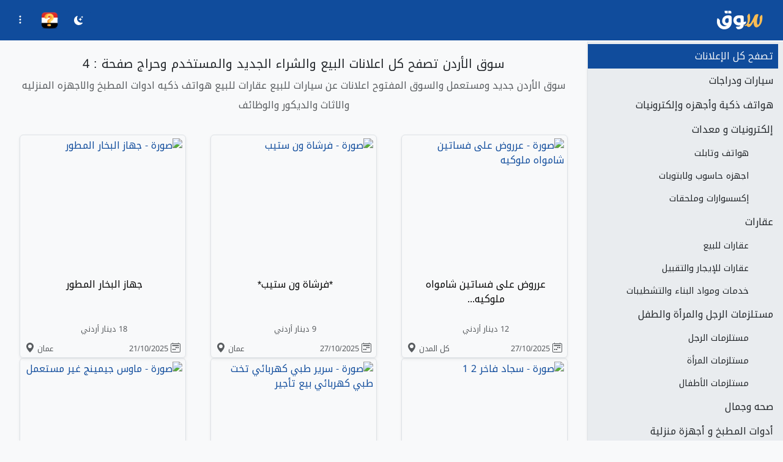

--- FILE ---
content_type: text/html; charset=utf-8
request_url: https://sookmarket.app/home/index?country=87&section=99&page=4
body_size: 15617
content:
<!DOCTYPE html><html lang=ar dir=rtl><head><meta name=viewport content="width=device-width, initial-scale=1.0"><meta charset=utf-8><title>سوق الأردن تصفح كل اعلانات البيع والشراء الجديد والمستخدم وح</title><meta name=description content="سوق الأردن جديد ومستعمل والسوق المفتوح اعلانات عن سيارات للبيع عقارات للبيع هواتف ذكيه ادوات المطبخ والاجهزه المنزليه والاثاث والديكور والوظائف -  صفحة 4"><meta name=keywords content=""><meta name=robots content=index,follow><meta name=google content=notranslate><link rel=canonical href="https://sookmarket.app/home/index?country=87&amp;section=99&amp;page=4"><meta property=og:title content="سوق الأردن تصفح كل اعلانات البيع والشراء الجديد والمستخدم وحراج صفحة : 4"><meta property=og:description content="سوق الأردن جديد ومستعمل والسوق المفتوح اعلانات عن سيارات للبيع عقارات للبيع هواتف ذكيه ادوات المطبخ والاجهزه المنزليه والاثاث والديكور والوظائف -  صفحة 4"><meta property=og:image content=https://sookmarket.app/images/sook-logo-big-light.png><meta property=og:url content="https://sookmarket.app/home/index?country=87&amp;section=99&amp;page=4"><meta property=og:type content=website><meta property=og:locale content=ar_AR><meta property=og:image:alt content="سوق الأردن تصفح كل اعلانات البيع والشراء الجديد والمستخدم وحراج صفحة : 4"><meta property=og:site_name content="موقع وتطبيق سوق"><meta name=twitter:card content=summary_large_image><meta name=twitter:site content="موقع وتطبيق سوق"><meta name=twitter:title content="سوق الأردن تصفح كل اعلانات البيع والشراء الجديد والمستخدم وحراج صفحة : 4"><meta name=twitter:description content="سوق الأردن جديد ومستعمل والسوق المفتوح اعلانات عن سيارات للبيع عقارات للبيع هواتف ذكيه ادوات المطبخ والاجهزه المنزليه والاثاث والديكور والوظائف -  صفحة 4"><meta name=twitter:image content=https://sookmarket.app/images/sook-logo-big-light.png><meta name=twitter:url content="https://sookmarket.app/home/index?country=87&amp;section=99&amp;page=4"><script type=application/ld+json>[{"@context":"http://schema.org","@type":"WebSite","name":"موقع وتطبيق سوق","description":"تطبيق وموقع سوق منصة اعلانات مبوبة مجانية تسمح لك بعرض اعلاناتك عن البيع والشراء جديد و مستعمل و حراج وسوق مفتوح تحتوي عدة اقسام مخصصة لكل انواع الاعلانات","url":"https://sookmarket.app"},{"@context":"https://schema.org","@type":"Organization","name":"موقع وتطبيق سوق","logo":"https://sookmarket.app/images/sook-logo-big-light.png","description":"تطبيق وموقع سوق منصة اعلانات مبوبة مجانية تسمح لك بعرض اعلاناتك عن البيع والشراء جديد و مستعمل و حراج وسوق مفتوح تحتوي عدة اقسام مخصصة لكل انواع الاعلانات","url":"https://sookmarket.app","@id":"https://sookmarket.app/#organization","sameAs":["https://www.facebook.com/sookmarketapp","https://www.youtube.com/@user-wc8xv1bb1m","https://play.google.com/store/apps/details?id=com.thesook.app","https://apps.apple.com/app/%D8%AA%D8%B7%D8%A8%D9%8A%D9%82-%D8%B3%D9%88%D9%82/id1658657301"]},{"@context":"https://schema.org","@type":"BreadcrumbList","itemListElement":[{"@type":"ListItem","position":1,"name":"موقع وتطبيق سوق","item":"https://sookmarket.app"},{"@type":"ListItem","position":2,"name":"تصفح كل الإعلانات","item":"https://sookmarket.app/home/index?country=87&section=99&page=4"}]},{"@context":"https://schema.org/","@type":"ItemList","name":"تصفح كل الإعلانات","description":"سوق الأردن] جديد ومستعمل والسوق المفتوح اعلانات عن سيارات للبيع عقارات للبيع هواتف ذكيه ادوات المطبخ والاجهزه المنزليه والاثاث والديكور والوظائف","itemListElement":[{"@type":"ListItem","position":"1","item":{"@type":"Product","url":"https://sookmarket.app/adview/index/عرروض-على-فساتين-شامواه-ملوكيه","name":"عرروض على فساتين شامواه ملوكيه","description":"فستان ملوكي الفخم كمية جمال تتعدى المألوفسعر الأقل بالمملكه بزبط مناسبات طلعات شتوي بسسسطل فستـان شـامواه ملوكي دبل كـلوش ربـط 50الى","image":"https://sookmarket.app/attachments/ad/87/2025/10/8C3C8A4B-9994-4F9D-BB4B-37B8640A2061/L4E23C026B772D1F455F21669FEBF3CA3E338DEF2.webp","sku":"8c3c8a4b-9994-4f9d-bb4b-37b8640a2061","identifier":{"@type":"PropertyValue","name":"Product ID","value":"8c3c8a4b-9994-4f9d-bb4b-37b8640a2061"},"offers":{"@type":"Offer","priceCurrency":"JOD","price":"12.00","availability":"https://schema.org/InStock","itemCondition":"http://schema.org/UsedCondition","url":"https://sookmarket.app/adview/index/8c3c8a4b-9994-4f9d-bb4b-37b8640a2061","description":"فستان ملوكي الفخم كمية جمال تتعدى المألوفسعر الأقل بالمملكه بزبط مناسبات طلعات شتوي بسسسطل فستـان شـامواه ملوكي دبل كـلوش ربـط 50الى","priceValidUntil":"2026-1-25"}}},{"@type":"ListItem","position":"2","item":{"@type":"Product","url":"https://sookmarket.app/adview/index/فرشاة-ون-ستيب","name":"فرشاة ون ستيب","description":"من تجربتي الشخصية كنت أبحث عن طريقة أسرع لتصفيف شعري بدون تعب أو حرارة مفرطة ووجدت الحل في فرشاة One Step Hair Dryer and Styler تجفف","image":"https://sookmarket.app/attachments/ad/87/2025/10/FE2AF0D2-49EE-444B-B0C8-E67BCDD433F4/L50CE49A60718BEDBB3A8ABEBB077BDCF917D1D8F.webp","sku":"fe2af0d2-49ee-444b-b0c8-e67bcdd433f4","identifier":{"@type":"PropertyValue","name":"Product ID","value":"fe2af0d2-49ee-444b-b0c8-e67bcdd433f4"},"offers":{"@type":"Offer","priceCurrency":"JOD","price":"9.00","availability":"https://schema.org/InStock","itemCondition":"http://schema.org/UsedCondition","url":"https://sookmarket.app/adview/index/fe2af0d2-49ee-444b-b0c8-e67bcdd433f4","description":"من تجربتي الشخصية كنت أبحث عن طريقة أسرع لتصفيف شعري بدون تعب أو حرارة مفرطة ووجدت الحل في فرشاة One Step Hair Dryer and Styler تجفف","priceValidUntil":"2026-1-25"}}},{"@type":"ListItem","position":"3","item":{"@type":"Product","url":"https://sookmarket.app/adview/index/جهاز-البخار-المطور","name":"جهاز البخار المطور","description":"️ مع البرد ونزلات الصدر خليك مرتاح وتنفّس بسهولة جهاز النيبولايزر المحمول الحل الأمثل لكل حدا بعاني من الكحة الزكام أو ضيق التنفّس بالشتوية","image":"https://sookmarket.app/attachments/ad/87/2025/10/0D6CB77B-CD3B-4399-AB7F-4B81E1453509/LBACBA7A13A27088D28F0F4743774B6D2DF89ED10.webp","sku":"0d6cb77b-cd3b-4399-ab7f-4b81e1453509","identifier":{"@type":"PropertyValue","name":"Product ID","value":"0d6cb77b-cd3b-4399-ab7f-4b81e1453509"},"offers":{"@type":"Offer","priceCurrency":"JOD","price":"18.00","availability":"https://schema.org/InStock","itemCondition":"http://schema.org/UsedCondition","url":"https://sookmarket.app/adview/index/0d6cb77b-cd3b-4399-ab7f-4b81e1453509","description":"️ مع البرد ونزلات الصدر خليك مرتاح وتنفّس بسهولة جهاز النيبولايزر المحمول الحل الأمثل لكل حدا بعاني من الكحة الزكام أو ضيق التنفّس بالشتوية","priceValidUntil":"2026-1-19"}}},{"@type":"ListItem","position":"4","item":{"@type":"Product","url":"https://sookmarket.app/adview/index/سجاد-فاخر-2-1","name":"سجاد فاخر 2 1","description":"سجاد فاخر – 1x2 متر بأشكال متنوعة أضف لمسة من الفخامة لمنزلك مع سجادنا الجديد الذي يأتي بقياسات 1 متر 2 متر مع تصاميم متنوعة تناسب جميع الأذواق","image":"https://sookmarket.app/attachments/ad/87/2025/10/1F80F931-3732-4507-B9C4-803989345C8B/L2F564BED5AD8E3CE1C82B91333116A0D006EAF05.webp","sku":"1f80f931-3732-4507-b9c4-803989345c8b","identifier":{"@type":"PropertyValue","name":"Product ID","value":"1f80f931-3732-4507-b9c4-803989345c8b"},"offers":{"@type":"Offer","priceCurrency":"JOD","price":"10.00","availability":"https://schema.org/InStock","itemCondition":"http://schema.org/UsedCondition","url":"https://sookmarket.app/adview/index/1f80f931-3732-4507-b9c4-803989345c8b","description":"سجاد فاخر – 1x2 متر بأشكال متنوعة أضف لمسة من الفخامة لمنزلك مع سجادنا الجديد الذي يأتي بقياسات 1 متر 2 متر مع تصاميم متنوعة تناسب جميع الأذواق","priceValidUntil":"2026-1-19"}}},{"@type":"ListItem","position":"5","item":{"@type":"Product","url":"https://sookmarket.app/adview/index/ماوس-جيمينج-غير-مستعمل","name":"ماوس جيمينج غير مستعمل","description":"ماوس جيمينج ذا اضاءة يحتوي على 4 الوان و 7 ازراز و بمواصفات جيدة في ضاحية الرشيد","image":"https://sookmarket.app/attachments/ad/87/2025/10/D5BCEF0B-D2F1-4D47-BC2F-057651CB61B5/L04CED848973487EE203D5F84199F7697980E0EA1.webp","sku":"d5bcef0b-d2f1-4d47-bc2f-057651cb61b5","identifier":{"@type":"PropertyValue","name":"Product ID","value":"d5bcef0b-d2f1-4d47-bc2f-057651cb61b5"},"offers":{"@type":"Offer","priceCurrency":"JOD","price":"15.00","availability":"https://schema.org/InStock","itemCondition":"http://schema.org/UsedCondition","url":"https://sookmarket.app/adview/index/d5bcef0b-d2f1-4d47-bc2f-057651cb61b5","description":"ماوس جيمينج ذا اضاءة يحتوي على 4 الوان و 7 ازراز و بمواصفات جيدة في ضاحية الرشيد","priceValidUntil":"2026-1-13"}}},{"@type":"ListItem","position":"6","item":{"@type":"Product","url":"https://sookmarket.app/adview/index/الرجيله-المانيه-من-شيشكو-استخدام-اقل-من-عشرين-يوم","name":"الرجيله المانيه من شيشكو استخدام اقل من عشرين يوم","description":"للبيع أرقيلة ألمانية أصلية من شركة شيشكو Shishkoo ألوان أزرق أسود سكني الطول 75 سم مع الرأس شبه جديدة – استعمال أقل من 20 يوم تنف","image":"https://sookmarket.app/attachments/ad/87/2025/10/CADB79D3-1756-455F-9F27-18C70D54E63D/LADFF3352EA4D052ABF9338FFB3475D19AABE0373.webp","sku":"cadb79d3-1756-455f-9f27-18c70d54e63d","identifier":{"@type":"PropertyValue","name":"Product ID","value":"cadb79d3-1756-455f-9f27-18c70d54e63d"},"offers":{"@type":"Offer","priceCurrency":"JOD","price":"23.00","availability":"https://schema.org/InStock","itemCondition":"http://schema.org/UsedCondition","url":"https://sookmarket.app/adview/index/cadb79d3-1756-455f-9f27-18c70d54e63d","description":"للبيع أرقيلة ألمانية أصلية من شركة شيشكو Shishkoo ألوان أزرق أسود سكني الطول 75 سم مع الرأس شبه جديدة – استعمال أقل من 20 يوم تنف","priceValidUntil":"2026-1-13"}}},{"@type":"ListItem","position":"7","item":{"@type":"Product","url":"https://sookmarket.app/adview/index/راوتر-WIFE-6","name":"راوتر WIFE 6","description":"راوتر WIFE 6 جديد جهاز قوي سرعة عاليه","image":"https://sookmarket.app/attachments/ad/87/2025/10/6BE9F4F5-2B80-4323-8331-F89A36AE927C/L3FCE450197BB18A7CBC2563E3EADC30B8A644097.webp","sku":"6be9f4f5-2b80-4323-8331-f89a36ae927c","identifier":{"@type":"PropertyValue","name":"Product ID","value":"6be9f4f5-2b80-4323-8331-f89a36ae927c"},"offers":{"@type":"Offer","priceCurrency":"JOD","price":"30.00","availability":"https://schema.org/InStock","itemCondition":"http://schema.org/UsedCondition","url":"https://sookmarket.app/adview/index/6be9f4f5-2b80-4323-8331-f89a36ae927c","description":"راوتر WIFE 6 جديد جهاز قوي سرعة عاليه","priceValidUntil":"2026-1-13"}}},{"@type":"ListItem","position":"8","item":{"@type":"Product","url":"https://sookmarket.app/adview/index/عروووض-التنحيف","name":"عروووض التنحيف","description":"احصلي على الجسم المثالي بدون تعب JUST ONE SHAPERS مشد الجسم العملي والمريح بفعالية مذهلة ينحت الخصر والبطن فورًا يرفع المؤخرة ويشد الجسم","image":"https://sookmarket.app/attachments/ad/87/2025/10/A6D3D729-82DD-442D-B273-BC0FA58CF09F/L93A40275B66A0B8C183C614BD33F5CB7A51D5279.webp","sku":"a6d3d729-82dd-442d-b273-bc0fa58cf09f","identifier":{"@type":"PropertyValue","name":"Product ID","value":"a6d3d729-82dd-442d-b273-bc0fa58cf09f"},"offers":{"@type":"Offer","priceCurrency":"JOD","price":"11.00","availability":"https://schema.org/InStock","itemCondition":"http://schema.org/UsedCondition","url":"https://sookmarket.app/adview/index/a6d3d729-82dd-442d-b273-bc0fa58cf09f","description":"احصلي على الجسم المثالي بدون تعب JUST ONE SHAPERS مشد الجسم العملي والمريح بفعالية مذهلة ينحت الخصر والبطن فورًا يرفع المؤخرة ويشد الجسم","priceValidUntil":"2026-1-13"}}},{"@type":"ListItem","position":"9","item":{"@type":"Product","url":"https://sookmarket.app/adview/index/مشغل-ابوريان-لصناعه-الاحديه-النسائيه","name":"مشغل ابوريان لصناعه الاحديه النسائيه","description":"مشغل ابوريان لصناعه الاحديه النسائيه احدث واجمل المويلات واسعار منافسه انتاج سريع وشغل نضيف البيع جمله فقط لتواصل والاستفسار ع الرقم0798355618ابوريا","image":"https://sookmarket.app/attachments/ad/87/2025/10/28417AB1-8D36-4F91-9453-76E73A931E12/LDBA8753DE8AC51F622CB28BAABCAF54657503EFD.webp","sku":"28417ab1-8d36-4f91-9453-76e73a931e12","identifier":{"@type":"PropertyValue","name":"Product ID","value":"28417ab1-8d36-4f91-9453-76e73a931e12"},"offers":{"@type":"Offer","priceCurrency":"JOD","price":"6.00","availability":"https://schema.org/InStock","itemCondition":"http://schema.org/UsedCondition","url":"https://sookmarket.app/adview/index/28417ab1-8d36-4f91-9453-76e73a931e12","description":"مشغل ابوريان لصناعه الاحديه النسائيه احدث واجمل المويلات واسعار منافسه انتاج سريع وشغل نضيف البيع جمله فقط لتواصل والاستفسار ع الرقم0798355618ابوريا","priceValidUntil":"2026-1-13"}}},{"@type":"ListItem","position":"10","item":{"@type":"Product","url":"https://sookmarket.app/adview/index/بكج-إزالة-الشعر-والعناية-الكاملة","name":"بكج إزالة الشعر والعناية الكاملة","description":"بكج إزالة الشعر والعناية الكاملة خلي بشرتك ناعمة مثل الحرير مع هالمجموعة المتكاملة جهاز تسخين الشمع Depilatory Heater مع شمع Carbon Profess","image":"https://sookmarket.app/attachments/ad/87/2025/9/7D6AF099-0A93-43C0-8DFE-89BB0B33C5E1/L4B2959AD7D9E70BB8F806BAB724A7F480D458B35.webp","sku":"7d6af099-0a93-43c0-8dfe-89bb0b33c5e1","identifier":{"@type":"PropertyValue","name":"Product ID","value":"7d6af099-0a93-43c0-8dfe-89bb0b33c5e1"},"offers":{"@type":"Offer","priceCurrency":"JOD","price":"11.00","availability":"https://schema.org/InStock","itemCondition":"http://schema.org/UsedCondition","url":"https://sookmarket.app/adview/index/7d6af099-0a93-43c0-8dfe-89bb0b33c5e1","description":"بكج إزالة الشعر والعناية الكاملة خلي بشرتك ناعمة مثل الحرير مع هالمجموعة المتكاملة جهاز تسخين الشمع Depilatory Heater مع شمع Carbon Profess","priceValidUntil":"2026-1-2"}}},{"@type":"ListItem","position":"11","item":{"@type":"Product","url":"https://sookmarket.app/adview/index/بكج-هدايا-مميز","name":"بكج هدايا مميز","description":"بكج مميز يهبل أهدي من تحب هدية أنيقة وراقية تخلي الفرحة أكبر محتويات البكج ساعة ستايل مميزة إسوارة فاخرة خاتم أنيق حلق كلاسيك","image":"https://sookmarket.app/attachments/ad/87/2025/10/F71D8C34-87B1-4C03-B63E-D5BC00707229/LE1A2C548CCFCD9A3B3814BC35AC6D3AC6829F6A3.jpg","sku":"f71d8c34-87b1-4c03-b63e-d5bc00707229","identifier":{"@type":"PropertyValue","name":"Product ID","value":"f71d8c34-87b1-4c03-b63e-d5bc00707229"},"offers":{"@type":"Offer","priceCurrency":"JOD","price":"12.00","availability":"https://schema.org/InStock","itemCondition":"http://schema.org/UsedCondition","url":"https://sookmarket.app/adview/index/f71d8c34-87b1-4c03-b63e-d5bc00707229","description":"بكج مميز يهبل أهدي من تحب هدية أنيقة وراقية تخلي الفرحة أكبر محتويات البكج ساعة ستايل مميزة إسوارة فاخرة خاتم أنيق حلق كلاسيك","priceValidUntil":"2026-1-2"}}},{"@type":"ListItem","position":"12","item":{"@type":"Product","url":"https://sookmarket.app/adview/index/كيبورد-قيمينج-لديه-اضاءة","name":"كيبورد قيمينج غير مستعمل","description":"كيبورد قيمنج سلكي لديه اضاءة غير مستعمل بسعر جيد في ضاحية الرشيد","image":"https://sookmarket.app/attachments/ad/87/2025/10/02B5A2C6-AA23-4573-AC63-D075361D8D0D/LE6942AE69F417A43DDC557EDF921FCBAAC8A52EF.webp","sku":"02b5a2c6-aa23-4573-ac63-d075361d8d0d","identifier":{"@type":"PropertyValue","name":"Product ID","value":"02b5a2c6-aa23-4573-ac63-d075361d8d0d"},"offers":{"@type":"Offer","priceCurrency":"JOD","price":"24.00","availability":"https://schema.org/InStock","itemCondition":"http://schema.org/UsedCondition","url":"https://sookmarket.app/adview/index/02b5a2c6-aa23-4573-ac63-d075361d8d0d","description":"كيبورد قيمنج سلكي لديه اضاءة غير مستعمل بسعر جيد في ضاحية الرشيد","priceValidUntil":"2026-1-2"}}},{"@type":"ListItem","position":"13","item":{"@type":"Product","url":"https://sookmarket.app/adview/index/ذهب-ايطالي-مطلي","name":"ذهب ايطالي مطلي","description":"بما إنّو الذهب صار غالي جبنالكم البديل الفخم يلي بيخطف الأنظار تشكيلة راقية من الذهب الإيطالي المطلي بالذهب ️ طقوم فخمة ️ تلبيسا","image":"https://sookmarket.app/attachments/ad/87/2025/9/1949D879-9345-4B04-98CD-1D3BF8E99CF9/L68526536E7BFE9B1B875ACBCE321341AF4535DFE.webp","sku":"1949d879-9345-4b04-98cd-1d3bf8e99cf9","identifier":{"@type":"PropertyValue","name":"Product ID","value":"1949d879-9345-4b04-98cd-1d3bf8e99cf9"},"offers":{"@type":"Offer","priceCurrency":"JOD","price":"13.00","availability":"https://schema.org/InStock","itemCondition":"http://schema.org/UsedCondition","url":"https://sookmarket.app/adview/index/1949d879-9345-4b04-98cd-1d3bf8e99cf9","description":"بما إنّو الذهب صار غالي جبنالكم البديل الفخم يلي بيخطف الأنظار تشكيلة راقية من الذهب الإيطالي المطلي بالذهب ️ طقوم فخمة ️ تلبيسا","priceValidUntil":"2025-12-28"}}},{"@type":"ListItem","position":"14","item":{"@type":"Product","url":"https://sookmarket.app/adview/index/بكج-العناية-الشخصيه","name":"بكج العناية الشخصيه","description":"بوكس العناية الشخصية المميز لأجمل روتين عناية يومي جمعنالك 7 قطع ضرورية 1️⃣ عطر موصوف حجم 100مل 2️⃣ سبلاش للجسم منعش 3️⃣ مسك دون العروس","image":"https://sookmarket.app/attachments/ad/87/2025/9/DBA483C8-598A-4403-9FCD-13B9009E5A8A/LD716C4CCE4A178D8CFAD07C3F89CA0A970609C0C.webp","sku":"dba483c8-598a-4403-9fcd-13b9009e5a8a","identifier":{"@type":"PropertyValue","name":"Product ID","value":"dba483c8-598a-4403-9fcd-13b9009e5a8a"},"offers":{"@type":"Offer","priceCurrency":"JOD","price":"18.00","availability":"https://schema.org/InStock","itemCondition":"http://schema.org/UsedCondition","url":"https://sookmarket.app/adview/index/dba483c8-598a-4403-9fcd-13b9009e5a8a","description":"بوكس العناية الشخصية المميز لأجمل روتين عناية يومي جمعنالك 7 قطع ضرورية 1️⃣ عطر موصوف حجم 100مل 2️⃣ سبلاش للجسم منعش 3️⃣ مسك دون العروس","priceValidUntil":"2025-12-21"}}},{"@type":"ListItem","position":"15","item":{"@type":"Product","url":"https://sookmarket.app/adview/index/توصيل-لجميع-انحاء-المملكة","name":"توصيل لجميع انحاء المملكة","description":"مجفف الشعر Remginton 3in1 مجفف مصفف شعر قوة 3000واط بواسطة الهواء الساخن قطعتين لتسريحات مختلفة تجفيف تمليس تسريحات مختلفه","image":"https://sookmarket.app/attachments/ad/87/2025/9/D791DE78-CBFD-466A-93C1-147F24AC9024/L710901DA58368D78D4CC76B1AB00E349228FFC32.webp","sku":"d791de78-cbfd-466a-93c1-147f24ac9024","identifier":{"@type":"PropertyValue","name":"Product ID","value":"d791de78-cbfd-466a-93c1-147f24ac9024"},"offers":{"@type":"Offer","priceCurrency":"JOD","price":"15.00","availability":"https://schema.org/InStock","itemCondition":"http://schema.org/UsedCondition","url":"https://sookmarket.app/adview/index/d791de78-cbfd-466a-93c1-147f24ac9024","description":"مجفف الشعر Remginton 3in1 مجفف مصفف شعر قوة 3000واط بواسطة الهواء الساخن قطعتين لتسريحات مختلفة تجفيف تمليس تسريحات مختلفه","priceValidUntil":"2025-12-21"}}},{"@type":"ListItem","position":"16","item":{"@type":"Product","url":"https://sookmarket.app/adview/index/طاولة-سفرة-مصرية-تفصيل","name":"طاولة سفرة مصرية تفصيل","description":"طاولة سفرة مصرية تفصيل – بحالة الجديد مقاس طول 210 عرض 105 سم عليها زجاج حراري فاخر مصنوعة من خشب زان بالكامل مع دهان جوزي أنيق الكراسي بتنجيد جد","image":"https://sookmarket.app/attachments/ad/87/2025/9/EC8203EE-8D5D-44BE-B79E-9A1CFEEDF869/L0798B2B17F5ECBD6CCF18BC6B46D425B77AEB9FC.webp","sku":"ec8203ee-8d5d-44be-b79e-9a1cfeedf869","identifier":{"@type":"PropertyValue","name":"Product ID","value":"ec8203ee-8d5d-44be-b79e-9a1cfeedf869"},"offers":{"@type":"Offer","priceCurrency":"JOD","price":"300.00","availability":"https://schema.org/InStock","itemCondition":"http://schema.org/UsedCondition","url":"https://sookmarket.app/adview/index/ec8203ee-8d5d-44be-b79e-9a1cfeedf869","description":"طاولة سفرة مصرية تفصيل – بحالة الجديد مقاس طول 210 عرض 105 سم عليها زجاج حراري فاخر مصنوعة من خشب زان بالكامل مع دهان جوزي أنيق الكراسي بتنجيد جد","priceValidUntil":"2025-12-21"}}},{"@type":"ListItem","position":"17","item":{"@type":"Product","url":"https://sookmarket.app/adview/index/حساب-ببجي-مرتب-متعوب-عليه-بحق-الله","name":"حساب ببجي مرتب متعوب عليه بحق الله","description":"حساب PUBG Mobile للبيع – لفل 68 متعوب عليه بحق الله تفاصيل الحساب المستوى 68 12 لقب منها لقب المتفوق – لقب الجامع – لقب شخص مثال","image":"https://sookmarket.app/attachments/ad/87/2025/9/6FBDAFCD-E073-480D-9119-ACBF54444E07/L084E6CB846F73C7E6614F6AF73038C122B7F7AF8.webp","sku":"6fbdafcd-e073-480d-9119-acbf54444e07","identifier":{"@type":"PropertyValue","name":"Product ID","value":"6fbdafcd-e073-480d-9119-acbf54444e07"},"offers":{"@type":"Offer","priceCurrency":"JOD","price":"35.00","availability":"https://schema.org/InStock","itemCondition":"http://schema.org/UsedCondition","url":"https://sookmarket.app/adview/index/6fbdafcd-e073-480d-9119-acbf54444e07","description":"حساب PUBG Mobile للبيع – لفل 68 متعوب عليه بحق الله تفاصيل الحساب المستوى 68 12 لقب منها لقب المتفوق – لقب الجامع – لقب شخص مثال","priceValidUntil":"2025-12-16"}}},{"@type":"ListItem","position":"18","item":{"@type":"Product","url":"https://sookmarket.app/adview/index/لابتوب-Acer-نظيف-ومميز","name":"لابتوب Acer نظيف ومميز","description":"لابتوب Acer core i7 بحالة الجديد تماما بسعر ناري مواصفات الجهاز نوع الجهاز Acer نوع المعالج core i7 MQ 8خطوط معالجه قوي جدا الهارديسك","image":"https://sookmarket.app/attachments/ad/87/2025/9/C40CE897-06CE-4822-8827-88C013F6F274/L0C689ED8F38F408AEAE62A716BB8A0A126E60F64.webp","sku":"c40ce897-06ce-4822-8827-88c013f6f274","identifier":{"@type":"PropertyValue","name":"Product ID","value":"c40ce897-06ce-4822-8827-88c013f6f274"},"offers":{"@type":"Offer","priceCurrency":"JOD","price":"159.00","availability":"https://schema.org/InStock","itemCondition":"http://schema.org/UsedCondition","url":"https://sookmarket.app/adview/index/c40ce897-06ce-4822-8827-88c013f6f274","description":"لابتوب Acer core i7 بحالة الجديد تماما بسعر ناري مواصفات الجهاز نوع الجهاز Acer نوع المعالج core i7 MQ 8خطوط معالجه قوي جدا الهارديسك","priceValidUntil":"2025-12-16"}}},{"@type":"ListItem","position":"19","item":{"@type":"Product","url":"https://sookmarket.app/adview/index/هاند-جريب-احترافي-قابل-للتعديل-من-5-كيلو-لغاية-100-كيلو","name":"هاند جريب احترافي قابل للتعديل من 5 كيلو لغاية 100 كيلو","description":"هاند جريب احترافي قابل للتعديل من 5 كيلو لغاية 100 كيلو متوفر خدمة التوصيل للتواصل 0786123101","image":"https://sookmarket.app/attachments/ad/87/2025/9/9B75C891-6F07-48BE-B1CF-1C344D9D4978/L15691519212BE21A0767B2B0D8F21D16934255DD.webp","sku":"9b75c891-6f07-48be-b1cf-1c344d9d4978","identifier":{"@type":"PropertyValue","name":"Product ID","value":"9b75c891-6f07-48be-b1cf-1c344d9d4978"},"offers":{"@type":"Offer","priceCurrency":"JOD","price":"6.00","availability":"https://schema.org/InStock","itemCondition":"http://schema.org/UsedCondition","url":"https://sookmarket.app/adview/index/9b75c891-6f07-48be-b1cf-1c344d9d4978","description":"هاند جريب احترافي قابل للتعديل من 5 كيلو لغاية 100 كيلو متوفر خدمة التوصيل للتواصل 0786123101","priceValidUntil":"2025-12-16"}}},{"@type":"ListItem","position":"20","item":{"@type":"Product","url":"https://sookmarket.app/adview/index/شاليه-للبيع-بمنطقة-الكفرين-الغور","name":"شاليه للبيع بمنطقة الكفرين الغور","description":"شاليه للبيع بمنطة الشونة الجنوبية بالغور بالأردن القرية غور نمرين الحوض الهلالي 026 الحي جدول الاحياء رقم القطعة 2959 المساحة 1043متر مربع مساحة","image":"https://sookmarket.app/attachments/ad/87/2025/8/1BCAED82-4B2C-44E5-A8B0-209AD88BAACD/LFCE81A860AAAC334E689663AC8B26E71F19AF4F3.webp","sku":"1bcaed82-4b2c-44e5-a8b0-209ad88baacd","identifier":{"@type":"PropertyValue","name":"Product ID","value":"1bcaed82-4b2c-44e5-a8b0-209ad88baacd"},"offers":{"@type":"Offer","priceCurrency":"JOD","price":"95000.00","availability":"https://schema.org/InStock","itemCondition":"http://schema.org/UsedCondition","url":"https://sookmarket.app/adview/index/1bcaed82-4b2c-44e5-a8b0-209ad88baacd","description":"شاليه للبيع بمنطة الشونة الجنوبية بالغور بالأردن القرية غور نمرين الحوض الهلالي 026 الحي جدول الاحياء رقم القطعة 2959 المساحة 1043متر مربع مساحة","priceValidUntil":"2025-11-28"}}},{"@type":"ListItem","position":"21","item":{"@type":"Product","url":"https://sookmarket.app/adview/index/جهاز-المساج-الكهربائي-الصغير","name":"جهاز المساج الكهربائي الصغير","description":"جهاز المساج الكهربائي الصغير جهاز واحد له العديد من الفوائد العلاجية لتخفيف الآلام تخفيفاً عميقاً للعضلات وتخفيفاً للآلام مزود بمحركات قوية لتو","image":"https://sookmarket.app/attachments/ad/87/2025/8/9EC7BACE-BD2A-4B6D-BC3C-C60373317410/L0FAF64715D49A91254369D3B239A690EA5B2AF4E.webp","sku":"9ec7bace-bd2a-4b6d-bc3c-c60373317410","identifier":{"@type":"PropertyValue","name":"Product ID","value":"9ec7bace-bd2a-4b6d-bc3c-c60373317410"},"offers":{"@type":"Offer","priceCurrency":"JOD","price":"7.00","availability":"https://schema.org/InStock","itemCondition":"http://schema.org/UsedCondition","url":"https://sookmarket.app/adview/index/9ec7bace-bd2a-4b6d-bc3c-c60373317410","description":"جهاز المساج الكهربائي الصغير جهاز واحد له العديد من الفوائد العلاجية لتخفيف الآلام تخفيفاً عميقاً للعضلات وتخفيفاً للآلام مزود بمحركات قوية لتو","priceValidUntil":"2025-11-28"}}},{"@type":"ListItem","position":"22","item":{"@type":"Product","url":"https://sookmarket.app/adview/index/بكج-دلة-القهوة","name":"بكج دلة القهوة","description":"بكج دلة القهوة حماله ودله و 12 فنجان بس 16 50 دينار شامل التوصيل كود التاجر Y a q o o t للطلب مراسلتنا على رسائل الصفحه","image":"https://sookmarket.app/attachments/ad/87/2025/8/27AA1FCD-A9F5-4332-B8EC-5FEEBC38D7B4/L603BF7B1DA556A9F94C04FD9D6B363099926601E.webp","sku":"27aa1fcd-a9f5-4332-b8ec-5feebc38d7b4","identifier":{"@type":"PropertyValue","name":"Product ID","value":"27aa1fcd-a9f5-4332-b8ec-5feebc38d7b4"},"offers":{"@type":"Offer","priceCurrency":"JOD","price":"17.00","availability":"https://schema.org/InStock","itemCondition":"http://schema.org/UsedCondition","url":"https://sookmarket.app/adview/index/27aa1fcd-a9f5-4332-b8ec-5feebc38d7b4","description":"بكج دلة القهوة حماله ودله و 12 فنجان بس 16 50 دينار شامل التوصيل كود التاجر Y a q o o t للطلب مراسلتنا على رسائل الصفحه","priceValidUntil":"2025-11-28"}}},{"@type":"ListItem","position":"23","item":{"@type":"Product","url":"https://sookmarket.app/adview/index/بكج-الارجان-الفلبيني-الاصلي","name":"بكج الارجان الفلبيني الاصلي","description":"عرض بكج الأرجان الفلبيني الأصلي المختوم ️‍بكج الأرجان الأصلي الغني عن التعريف نتائج خيالية ومضمون أحجامه عملاقة بتكفيكي من 2 3 شهور️","image":"https://sookmarket.app/attachments/ad/87/2025/8/BA1D93AC-2F88-4712-8268-24B0B6D95D33/LFA15A1A8293AB73596B9A3D08DED61BCC61EDA38.webp","sku":"ba1d93ac-2f88-4712-8268-24b0b6d95d33","identifier":{"@type":"PropertyValue","name":"Product ID","value":"ba1d93ac-2f88-4712-8268-24b0b6d95d33"},"offers":{"@type":"Offer","priceCurrency":"JOD","price":"16.00","availability":"https://schema.org/InStock","itemCondition":"http://schema.org/UsedCondition","url":"https://sookmarket.app/adview/index/ba1d93ac-2f88-4712-8268-24b0b6d95d33","description":"عرض بكج الأرجان الفلبيني الأصلي المختوم ️‍بكج الأرجان الأصلي الغني عن التعريف نتائج خيالية ومضمون أحجامه عملاقة بتكفيكي من 2 3 شهور️","priceValidUntil":"2025-11-28"}}},{"@type":"ListItem","position":"24","item":{"@type":"Product","url":"https://sookmarket.app/adview/index/ستاند-مايكرويف","name":"ستاند مايكرويف","description":"ستاند مايكرويف بس 9 50 دنانير والتوصيل مجاني كود التاجر Y a q o o t للطلب مراسلتنا على رسائل الصفحه","image":"https://sookmarket.app/attachments/ad/87/2025/8/6A91B2BD-F16B-4102-80F3-38CF981B0DFE/LAE28078956676F911E06D69E7E7842676067E690.webp","sku":"6a91b2bd-f16b-4102-80f3-38cf981b0dfe","identifier":{"@type":"PropertyValue","name":"Product ID","value":"6a91b2bd-f16b-4102-80f3-38cf981b0dfe"},"offers":{"@type":"Offer","priceCurrency":"JOD","price":"10.00","availability":"https://schema.org/InStock","itemCondition":"http://schema.org/UsedCondition","url":"https://sookmarket.app/adview/index/6a91b2bd-f16b-4102-80f3-38cf981b0dfe","description":"ستاند مايكرويف بس 9 50 دنانير والتوصيل مجاني كود التاجر Y a q o o t للطلب مراسلتنا على رسائل الصفحه","priceValidUntil":"2025-11-28"}}},{"@type":"ListItem","position":"25","item":{"@type":"Product","url":"https://sookmarket.app/adview/index/ايتل-A70-128-جيجا","name":"ايتل A70 128 جيجا","description":"ايتل A70 تلفون ممتاز وسريع جدا 128جيجا 8جيجا رام ربي يبارك يا صاحب النصيب","image":"https://sookmarket.app/attachments/ad/87/2025/8/EDEDC622-8EE0-4F0E-89D3-65BA94A1A9AB/L950986CA55F75F9CFFD3562B90C72593D0040A20.jpg","sku":"ededc622-8ee0-4f0e-89d3-65ba94a1a9ab","identifier":{"@type":"PropertyValue","name":"Product ID","value":"ededc622-8ee0-4f0e-89d3-65ba94a1a9ab"},"offers":{"@type":"Offer","priceCurrency":"JOD","price":"45.00","availability":"https://schema.org/InStock","itemCondition":"http://schema.org/UsedCondition","url":"https://sookmarket.app/adview/index/ededc622-8ee0-4f0e-89d3-65ba94a1a9ab","description":"ايتل A70 تلفون ممتاز وسريع جدا 128جيجا 8جيجا رام ربي يبارك يا صاحب النصيب","priceValidUntil":"2025-11-24"}}}],"numberOfItems":"25"}]</script><link rel=icon href=/favicon.ico><link rel=apple-touch-icon sizes=180x180 href=/apple-touch-icon.png><link rel=icon type=image/png sizes=32x32 href=/favicon-32x32.png><link rel=icon type=image/png sizes=16x16 href=/favicon-16x16.png><link rel=manifest href=/site.webmanifest><link href=/css/one-css.min.css rel=stylesheet></head><body class=bg-body-tertiary style="font-family:'Noto Kufi Arabic',sans-serif"><nav class="navbar navbar-expand-lg fixed-top bg-primary"><div class=container-fluid><div class=navbar-brand><button type=button class="btn btn-primary d-sm-inline d-lg-none" data-bs-toggle=offcanvas data-bs-target=#offcanvas aria-controls=offcanvas aria-label="show sections"> <svg xmlns=http://www.w3.org/2000/svg width=20 height=20 fill=currentColor class="bi bi-list" viewBox="0 0 16 16"><path fill-rule=evenodd d="M2.5 12a.5.5 0 0 1 .5-.5h10a.5.5 0 0 1 0 1H3a.5.5 0 0 1-.5-.5zm0-4a.5.5 0 0 1 .5-.5h10a.5.5 0 0 1 0 1H3a.5.5 0 0 1-.5-.5zm0-4a.5.5 0 0 1 .5-.5h10a.5.5 0 0 1 0 1H3a.5.5 0 0 1-.5-.5z"></path></svg> </button> <a href="/home/index?country=87&amp;section=99&amp;page=1"> <img loading=lazy src=/images/sook_logo_on_navbar.png alt="شعار موقع وتطبيق سوق صغير" width=90 height=40> </a><p class="d-inline text-light" style=position:relative;left:10px></p></div><div class=d-flex><div style=padding-top:5px><button class="btn btn-primary" data-bs-toggle=dropdown aria-expanded=false aria-label="change Theme"> <svg xmlns=http://www.w3.org/2000/svg width=15 height=15 fill=currentColor class="bi bi-moon-stars-fill" viewBox="0 0 16 16"><path d="M6 .278a.768.768 0 0 1 .08.858 7.208 7.208 0 0 0-.878 3.46c0 4.021 3.278 7.277 7.318 7.277.527 0 1.04-.055 1.533-.16a.787.787 0 0 1 .81.316.733.733 0 0 1-.031.893A8.349 8.349 0 0 1 8.344 16C3.734 16 0 12.286 0 7.71 0 4.266 2.114 1.312 5.124.06A.752.752 0 0 1 6 .278z"></path><path d="M10.794 3.148a.217.217 0 0 1 .412 0l.387 1.162c.173.518.579.924 1.097 1.097l1.162.387a.217.217 0 0 1 0 .412l-1.162.387a1.734 1.734 0 0 0-1.097 1.097l-.387 1.162a.217.217 0 0 1-.412 0l-.387-1.162A1.734 1.734 0 0 0 9.31 6.593l-1.162-.387a.217.217 0 0 1 0-.412l1.162-.387a1.734 1.734 0 0 0 1.097-1.097l.387-1.162zM13.863.099a.145.145 0 0 1 .274 0l.258.774c.115.346.386.617.732.732l.774.258a.145.145 0 0 1 0 .274l-.774.258a1.156 1.156 0 0 0-.732.732l-.258.774a.145.145 0 0 1-.274 0l-.258-.774a1.156 1.156 0 0 0-.732-.732l-.774-.258a.145.145 0 0 1 0-.274l.774-.258c.346-.115.617-.386.732-.732L13.863.1z"></path></svg> </button><ul id=themeMenu class="dropdown-menu text-end"><li><button class=dropdown-item value=87 data-bs-theme-value=dark> <svg xmlns=http://www.w3.org/2000/svg width=18 height=18 fill=currentColor class="bi bi-moon-stars-fill" viewBox="0 0 16 16"><path d="M6 .278a.768.768 0 0 1 .08.858 7.208 7.208 0 0 0-.878 3.46c0 4.021 3.278 7.277 7.318 7.277.527 0 1.04-.055 1.533-.16a.787.787 0 0 1 .81.316.733.733 0 0 1-.031.893A8.349 8.349 0 0 1 8.344 16C3.734 16 0 12.286 0 7.71 0 4.266 2.114 1.312 5.124.06A.752.752 0 0 1 6 .278z"></path><path d="M10.794 3.148a.217.217 0 0 1 .412 0l.387 1.162c.173.518.579.924 1.097 1.097l1.162.387a.217.217 0 0 1 0 .412l-1.162.387a1.734 1.734 0 0 0-1.097 1.097l-.387 1.162a.217.217 0 0 1-.412 0l-.387-1.162A1.734 1.734 0 0 0 9.31 6.593l-1.162-.387a.217.217 0 0 1 0-.412l1.162-.387a1.734 1.734 0 0 0 1.097-1.097l.387-1.162zM13.863.099a.145.145 0 0 1 .274 0l.258.774c.115.346.386.617.732.732l.774.258a.145.145 0 0 1 0 .274l-.774.258a1.156 1.156 0 0 0-.732.732l-.258.774a.145.145 0 0 1-.274 0l-.258-.774a1.156 1.156 0 0 0-.732-.732l-.774-.258a.145.145 0 0 1 0-.274l.774-.258c.346-.115.617-.386.732-.732L13.863.1z"></path></svg> داكن </button></li><li><button class=dropdown-item value=185 data-bs-theme-value=light> <svg xmlns=http://www.w3.org/2000/svg width=18 height=18 fill=currentColor class="bi bi-sun-fill" viewBox="0 0 16 16"><path d="M8 12a4 4 0 1 0 0-8 4 4 0 0 0 0 8zM8 0a.5.5 0 0 1 .5.5v2a.5.5 0 0 1-1 0v-2A.5.5 0 0 1 8 0zm0 13a.5.5 0 0 1 .5.5v2a.5.5 0 0 1-1 0v-2A.5.5 0 0 1 8 13zm8-5a.5.5 0 0 1-.5.5h-2a.5.5 0 0 1 0-1h2a.5.5 0 0 1 .5.5zM3 8a.5.5 0 0 1-.5.5h-2a.5.5 0 0 1 0-1h2A.5.5 0 0 1 3 8zm10.657-5.657a.5.5 0 0 1 0 .707l-1.414 1.415a.5.5 0 1 1-.707-.708l1.414-1.414a.5.5 0 0 1 .707 0zm-9.193 9.193a.5.5 0 0 1 0 .707L3.05 13.657a.5.5 0 0 1-.707-.707l1.414-1.414a.5.5 0 0 1 .707 0zm9.193 2.121a.5.5 0 0 1-.707 0l-1.414-1.414a.5.5 0 0 1 .707-.707l1.414 1.414a.5.5 0 0 1 0 .707zM4.464 4.465a.5.5 0 0 1-.707 0L2.343 3.05a.5.5 0 1 1 .707-.707l1.414 1.414a.5.5 0 0 1 0 .708z"></path></svg> فاتح </button></li></ul></div><button type=button class="btn btn-primary" data-bs-toggle=offcanvas data-bs-target=#offcanvasCountry aria-controls=offcanvasCountry aria-label="select the country"> <img loading=lazy id=imgSelectedCountry src=/images/countries/flag_non.png alt="ايقونه علم دولة الدوله" width=28 height=28> </button><div class=dropdown><button class="btn btn-primary mt-1" data-bs-toggle=dropdown aria-expanded=false aria-label="more info about the site"> <svg xmlns=http://www.w3.org/2000/svg width=16 height=16 fill=currentColor class="bi bi-three-dots-vertical" viewBox="0 0 16 16"><path d="M9.5 13a1.5 1.5 0 1 1-3 0 1.5 1.5 0 0 1 3 0zm0-5a1.5 1.5 0 1 1-3 0 1.5 1.5 0 0 1 3 0zm0-5a1.5 1.5 0 1 1-3 0 1.5 1.5 0 0 1 3 0z"></path></svg> </button><ul class="dropdown-menu text-end"><li><a class=dropdown-item href=/privacypolicy target=_blank>سياسة الخصوصيه</a></li><li><a class=dropdown-item href=/termsofuse target=_blank>سياسة الإستخدام</a></li><li><a class=dropdown-item href=/deleteAccount target=_blank>سياسة حذف الحساب</a></li></ul></div></div></div></nav><div class="bg-body-tertiary min-vh-100" style=margin-top:68px><div class=container-fluid><div class=row><div class="d-none d-lg-block col-lg-3 p-0 m-0 bg-body-secondary"><div id=sections class="vstack gap-2 border-start shadow-sm bg-body-secondary pe-xl-2 pt-1"><a href="/home/index?country=87&amp;section=99&amp;page=1" class="list-group-item border-0 py-2 pe-2 fs-6 my-section-item my-section-item-active"> &#x62A;&#x635;&#x641;&#x62D; &#x643;&#x644; &#x627;&#x644;&#x625;&#x639;&#x644;&#x627;&#x646;&#x627;&#x62A; </a> <a href="/home/index?country=87&amp;section=100&amp;page=1" class="list-group-item border-0 py-2 pe-2 fs-6 my-section-item"> &#x633;&#x64A;&#x627;&#x631;&#x627;&#x62A; &#x648;&#x62F;&#x631;&#x627;&#x62C;&#x627;&#x62A; </a> <a href="/home/index?country=87&amp;section=101&amp;page=1" class="list-group-item border-0 py-2 pe-2 fs-6 my-section-item"> &#x647;&#x648;&#x627;&#x62A;&#x641; &#x630;&#x643;&#x64A;&#x629; &#x648;&#x623;&#x62C;&#x647;&#x632;&#x647; &#x648;&#x625;&#x644;&#x643;&#x62A;&#x631;&#x648;&#x646;&#x64A;&#x627;&#x62A; </a> <a href="/home/index?country=87&amp;section=102&amp;page=1" class="list-group-item border-0 py-2 pe-2 fs-6 my-section-item"> &#x625;&#x644;&#x643;&#x62A;&#x631;&#x648;&#x646;&#x64A;&#x627;&#x62A; &#x648; &#x645;&#x639;&#x62F;&#x627;&#x62A; </a> <a href="/home/index?country=87&amp;section=10101&amp;page=1" class="list-group-item py-2 pe-2 my-section-item pe-5 fs-7"> &#x647;&#x648;&#x627;&#x62A;&#x641; &#x648;&#x62A;&#x627;&#x628;&#x644;&#x62A; </a> <a href="/home/index?country=87&amp;section=10102&amp;page=1" class="list-group-item py-2 pe-2 my-section-item pe-5 fs-7"> &#x627;&#x62C;&#x647;&#x632;&#x647; &#x62D;&#x627;&#x633;&#x648;&#x628; &#x648;&#x644;&#x627;&#x628;&#x62A;&#x648;&#x628;&#x627;&#x62A; </a> <a href="/home/index?country=87&amp;section=10104&amp;page=1" class="list-group-item py-2 pe-2 my-section-item pe-5 fs-7"> &#x625;&#x643;&#x633;&#x633;&#x648;&#x627;&#x631;&#x627;&#x62A; &#x648;&#x645;&#x644;&#x62D;&#x642;&#x627;&#x62A; </a> <a href="/home/index?country=87&amp;section=103&amp;page=1" class="list-group-item border-0 py-2 pe-2 fs-6 my-section-item"> &#x639;&#x642;&#x627;&#x631;&#x627;&#x62A; </a> <a href="/home/index?country=87&amp;section=1031&amp;page=1" class="list-group-item py-2 pe-2 my-section-item pe-5 fs-7"> &#x639;&#x642;&#x627;&#x631;&#x627;&#x62A; &#x644;&#x644;&#x628;&#x64A;&#x639; </a> <a href="/home/index?country=87&amp;section=1032&amp;page=1" class="list-group-item py-2 pe-2 my-section-item pe-5 fs-7"> &#x639;&#x642;&#x627;&#x631;&#x627;&#x62A; &#x644;&#x644;&#x625;&#x64A;&#x62C;&#x627;&#x631; &#x648;&#x627;&#x644;&#x62A;&#x642;&#x628;&#x64A;&#x644; </a> <a href="/home/index?country=87&amp;section=1033&amp;page=1" class="list-group-item py-2 pe-2 my-section-item pe-5 fs-7"> &#x62E;&#x62F;&#x645;&#x627;&#x62A; &#x648;&#x645;&#x648;&#x627;&#x62F; &#x627;&#x644;&#x628;&#x646;&#x627;&#x621; &#x648;&#x627;&#x644;&#x62A;&#x634;&#x637;&#x64A;&#x628;&#x627;&#x62A; </a> <a href="/home/index?country=87&amp;section=104&amp;page=1" class="list-group-item border-0 py-2 pe-2 fs-6 my-section-item"> &#x645;&#x633;&#x62A;&#x644;&#x632;&#x645;&#x627;&#x62A; &#x627;&#x644;&#x631;&#x62C;&#x644; &#x648;&#x627;&#x644;&#x645;&#x631;&#x623;&#x629; &#x648;&#x627;&#x644;&#x637;&#x641;&#x644; </a> <a href="/home/index?country=87&amp;section=1042&amp;page=1" class="list-group-item py-2 pe-2 my-section-item pe-5 fs-7"> &#x645;&#x633;&#x62A;&#x644;&#x632;&#x645;&#x627;&#x62A; &#x627;&#x644;&#x631;&#x62C;&#x644; </a> <a href="/home/index?country=87&amp;section=1041&amp;page=1" class="list-group-item py-2 pe-2 my-section-item pe-5 fs-7"> &#x645;&#x633;&#x62A;&#x644;&#x632;&#x645;&#x627;&#x62A; &#x627;&#x644;&#x645;&#x631;&#x623;&#x629; </a> <a href="/home/index?country=87&amp;section=1043&amp;page=1" class="list-group-item py-2 pe-2 my-section-item pe-5 fs-7"> &#x645;&#x633;&#x62A;&#x644;&#x632;&#x645;&#x627;&#x62A; &#x627;&#x644;&#x623;&#x637;&#x641;&#x627;&#x644; </a> <a href="/home/index?country=87&amp;section=119&amp;page=1" class="list-group-item border-0 py-2 pe-2 fs-6 my-section-item"> &#x635;&#x62D;&#x647; &#x648;&#x62C;&#x645;&#x627;&#x644; </a> <a href="/home/index?country=87&amp;section=108&amp;page=1" class="list-group-item border-0 py-2 pe-2 fs-6 my-section-item"> &#x623;&#x62F;&#x648;&#x627;&#x62A; &#x627;&#x644;&#x645;&#x637;&#x628;&#x62E; &#x648; &#x623;&#x62C;&#x647;&#x632;&#x629; &#x645;&#x646;&#x632;&#x644;&#x64A;&#x629; </a> <a href="/home/index?country=87&amp;section=112&amp;page=1" class="list-group-item border-0 py-2 pe-2 fs-6 my-section-item"> &#x62D;&#x64A;&#x648;&#x627;&#x646;&#x627;&#x62A; &#x648;&#x637;&#x64A;&#x648;&#x631; &#x648;&#x623;&#x633;&#x645;&#x627;&#x643; &#x632;&#x64A;&#x646;&#x647; </a> <a href="/home/index?country=87&amp;section=107&amp;page=1" class="list-group-item border-0 py-2 pe-2 fs-6 my-section-item"> &#x623;&#x62B;&#x627;&#x62B; &#x648;&#x62F;&#x64A;&#x643;&#x648;&#x631; </a> <a href="/home/index?country=87&amp;section=109&amp;page=1" class="list-group-item border-0 py-2 pe-2 fs-6 my-section-item"> &#x645;&#x639;&#x62F;&#x627;&#x62A; &#x62A;&#x635;&#x648;&#x64A;&#x631; </a> <a href="/home/index?country=87&amp;section=110&amp;page=1" class="list-group-item border-0 py-2 pe-2 fs-6 my-section-item"> &#x622;&#x644;&#x627;&#x62A; &#x627;&#x644;&#x645;&#x648;&#x633;&#x64A;&#x642;&#x649; &#x648;&#x627;&#x644;&#x635;&#x648;&#x62A; </a> <a href="/home/index?country=87&amp;section=120&amp;page=1" class="list-group-item border-0 py-2 pe-2 fs-6 my-section-item"> &#x63A;&#x630;&#x627;&#x621; </a> <a href="/home/index?country=87&amp;section=115&amp;page=1" class="list-group-item border-0 py-2 pe-2 fs-6 my-section-item"> &#x648;&#x638;&#x627;&#x626;&#x641; &#x634;&#x627;&#x63A;&#x631;&#x629; </a> <a href="/home/index?country=87&amp;section=116&amp;page=1" class="list-group-item border-0 py-2 pe-2 fs-6 my-section-item"> &#x627;&#x644;&#x628;&#x627;&#x62D;&#x62B;&#x64A;&#x646; &#x639;&#x646; &#x639;&#x645;&#x644; </a> <a href="/home/index?country=87&amp;section=118&amp;page=1" class="list-group-item border-0 py-2 pe-2 fs-6 my-section-item"> &#x623;&#x645;&#x627;&#x643;&#x646; &#x62A;&#x631;&#x641;&#x64A;&#x647;&#x64A;&#x629; &#x648;&#x633;&#x64A;&#x627;&#x62D;&#x64A;&#x629; </a> <a href="/home/index?country=87&amp;section=117&amp;page=1" class="list-group-item border-0 py-2 pe-2 fs-6 my-section-item"> &#x627;&#x644;&#x62F;&#x648;&#x631;&#x627;&#x62A; &#x627;&#x644;&#x62A;&#x62F;&#x631;&#x64A;&#x628;&#x64A;&#x647; &#x648;&#x627;&#x644;&#x643;&#x62A;&#x628; </a> <a href="/home/index?country=87&amp;section=114&amp;page=1" class="list-group-item border-0 py-2 pe-2 fs-6 my-section-item"> &#x62E;&#x62F;&#x645;&#x627;&#x62A; </a> <a href="/home/index?country=87&amp;section=113&amp;page=1" class="list-group-item border-0 py-2 pe-2 fs-6 my-section-item"> &#x627;&#x639;&#x644;&#x627;&#x646;&#x627;&#x62A; &#x639;&#x627;&#x645;&#x647; </a> <a href="/home/index?country=87&amp;section=111&amp;page=1" class="list-group-item border-0 py-2 pe-2 fs-6 my-section-item"> &#x627;&#x644;&#x639;&#x627;&#x628; </a> <a href="/home/index?country=87&amp;section=11103&amp;page=1" class="list-group-item py-2 pe-2 my-section-item pe-5 fs-7"> &#x627;&#x644;&#x639;&#x627;&#x628; &#x623;&#x637;&#x641;&#x627;&#x644; </a> <a href="/home/index?country=87&amp;section=11102&amp;page=1" class="list-group-item py-2 pe-2 my-section-item pe-5 fs-7"> &#x62D;&#x633;&#x627;&#x628;&#x627;&#x62A; &#x644;&#x644;&#x628;&#x64A;&#x639; </a> <a href="/home/index?country=87&amp;section=11101&amp;page=1" class="list-group-item py-2 pe-2 my-section-item pe-5 fs-7"> &#x623;&#x62C;&#x647;&#x632;&#x647; &#x623;&#x644;&#x639;&#x627;&#x628; &#x648;&#x645;&#x644;&#x62D;&#x642;&#x627;&#x62A;&#x647;&#x627; </a></div></div><div class="col-12 col-lg-9 py-4 mx-auto"><h1 class="h5 text-center">&#x633;&#x648;&#x642; &#x627;&#x644;&#x623;&#x631;&#x62F;&#x646; &#x62A;&#x635;&#x641;&#x62D; &#x643;&#x644; &#x627;&#x639;&#x644;&#x627;&#x646;&#x627;&#x62A; &#x627;&#x644;&#x628;&#x64A;&#x639; &#x648;&#x627;&#x644;&#x634;&#x631;&#x627;&#x621; &#x627;&#x644;&#x62C;&#x62F;&#x64A;&#x62F; &#x648;&#x627;&#x644;&#x645;&#x633;&#x62A;&#x62E;&#x62F;&#x645; &#x648;&#x62D;&#x631;&#x627;&#x62C; &#x635;&#x641;&#x62D;&#x629; : 4</h1><p class="h6 text-center text-muted lh-lg">&#x633;&#x648;&#x642; &#x627;&#x644;&#x623;&#x631;&#x62F;&#x646; &#x62C;&#x62F;&#x64A;&#x62F; &#x648;&#x645;&#x633;&#x62A;&#x639;&#x645;&#x644; &#x648;&#x627;&#x644;&#x633;&#x648;&#x642; &#x627;&#x644;&#x645;&#x641;&#x62A;&#x648;&#x62D; &#x627;&#x639;&#x644;&#x627;&#x646;&#x627;&#x62A; &#x639;&#x646; &#x633;&#x64A;&#x627;&#x631;&#x627;&#x62A; &#x644;&#x644;&#x628;&#x64A;&#x639; &#x639;&#x642;&#x627;&#x631;&#x627;&#x62A; &#x644;&#x644;&#x628;&#x64A;&#x639; &#x647;&#x648;&#x627;&#x62A;&#x641; &#x630;&#x643;&#x64A;&#x647; &#x627;&#x62F;&#x648;&#x627;&#x62A; &#x627;&#x644;&#x645;&#x637;&#x628;&#x62E; &#x648;&#x627;&#x644;&#x627;&#x62C;&#x647;&#x632;&#x647; &#x627;&#x644;&#x645;&#x646;&#x632;&#x644;&#x64A;&#x647; &#x648;&#x627;&#x644;&#x627;&#x62B;&#x627;&#x62B; &#x648;&#x627;&#x644;&#x62F;&#x64A;&#x643;&#x648;&#x631; &#x648;&#x627;&#x644;&#x648;&#x638;&#x627;&#x626;&#x641;</p><div class="d-flex flex-row flex-wrap justify-content-around gap-3 py-4"><a href=/adview/index/عرروض-على-فساتين-شامواه-ملوكيه target=_blank class=text-decoration-none title="عرروض على فساتين شامواه ملوكيه"><div class="border rounded-2 shadow-sm position-relative"><div class="d-flex justify-content-center align-items-center" style=width:270px;height:220px><div class="spinner-grow spinner-grow-sm position-absolute text-secondary" role=status><span class=visually-hidden></span></div><img loading=lazy src=/attachments/ad/87/2025/10/8C3C8A4B-9994-4F9D-BB4B-37B8640A2061/S1742F1DD26B514305F1D5842CA7CD90EB1EDC254.webp alt="صورة - عرروض على فساتين شامواه ملوكيه" class=object-fit-contain width=260 height=210></div><div class="pt-1 text-center fs-6"><p class="text-wrap fs-6 py-2 px-2 text-decoration-none link-body-emphasis text-break" style=width:266px;height:60px>&#x639;&#x631;&#x631;&#x648;&#x636; &#x639;&#x644;&#x649; &#x641;&#x633;&#x627;&#x62A;&#x64A;&#x646; &#x634;&#x627;&#x645;&#x648;&#x627;&#x647; &#x645;&#x644;&#x648;&#x643;&#x64A;&#x647;...</p><div class="text-muted fs-8 text-truncate py-2" style=width:266px>12 &#x62F;&#x64A;&#x646;&#x627;&#x631; &#x623;&#x631;&#x62F;&#x646;&#x64A;</div><div class="d-flex flex-row py-1 px-2 fs-8 justify-content-between"><span class="text-start text-muted"> <svg xmlns=http://www.w3.org/2000/svg width=16 height=16 fill=currentColor class="bi bi-calendar2-week" viewBox="0 0 16 16"><path d="M3.5 0a.5.5 0 0 1 .5.5V1h8V.5a.5.5 0 0 1 1 0V1h1a2 2 0 0 1 2 2v11a2 2 0 0 1-2 2H2a2 2 0 0 1-2-2V3a2 2 0 0 1 2-2h1V.5a.5.5 0 0 1 .5-.5zM2 2a1 1 0 0 0-1 1v11a1 1 0 0 0 1 1h12a1 1 0 0 0 1-1V3a1 1 0 0 0-1-1H2z"></path><path d="M2.5 4a.5.5 0 0 1 .5-.5h10a.5.5 0 0 1 .5.5v1a.5.5 0 0 1-.5.5H3a.5.5 0 0 1-.5-.5V4zM11 7.5a.5.5 0 0 1 .5-.5h1a.5.5 0 0 1 .5.5v1a.5.5 0 0 1-.5.5h-1a.5.5 0 0 1-.5-.5v-1zm-3 0a.5.5 0 0 1 .5-.5h1a.5.5 0 0 1 .5.5v1a.5.5 0 0 1-.5.5h-1a.5.5 0 0 1-.5-.5v-1zm-5 3a.5.5 0 0 1 .5-.5h1a.5.5 0 0 1 .5.5v1a.5.5 0 0 1-.5.5h-1a.5.5 0 0 1-.5-.5v-1zm3 0a.5.5 0 0 1 .5-.5h1a.5.5 0 0 1 .5.5v1a.5.5 0 0 1-.5.5h-1a.5.5 0 0 1-.5-.5v-1z"></path></svg> 27/10/2025 </span> <span class="text-end text-muted fs-8"> &#x643;&#x644; &#x627;&#x644;&#x645;&#x62F;&#x646; <svg xmlns=http://www.w3.org/2000/svg width=16 height=16 fill=currentColor class="bi bi-geo-alt-fill" viewBox="0 0 16 16"><path d="M8 16s6-5.686 6-10A6 6 0 0 0 2 6c0 4.314 6 10 6 10zm0-7a3 3 0 1 1 0-6 3 3 0 0 1 0 6z"></path></svg> </span></div></div></div></a> <a href=/adview/index/فرشاة-ون-ستيب target=_blank class=text-decoration-none title="فرشاة ون ستيب"><div class="border rounded-2 shadow-sm position-relative"><div class="d-flex justify-content-center align-items-center" style=width:270px;height:220px><div class="spinner-grow spinner-grow-sm position-absolute text-secondary" role=status><span class=visually-hidden></span></div><img loading=lazy src=/attachments/ad/87/2025/10/FE2AF0D2-49EE-444B-B0C8-E67BCDD433F4/SADBAB994A6283BD61550401C35D8E0DF2482E0D3.webp alt="صورة - فرشاة ون ستيب" class=object-fit-contain width=260 height=210></div><div class="pt-1 text-center fs-6"><p class="text-wrap fs-6 py-2 px-2 text-decoration-none link-body-emphasis text-break" style=width:266px;height:60px>*&#x641;&#x631;&#x634;&#x627;&#x629; &#x648;&#x646; &#x633;&#x62A;&#x64A;&#x628;*</p><div class="text-muted fs-8 text-truncate py-2" style=width:266px>9 &#x62F;&#x64A;&#x646;&#x627;&#x631; &#x623;&#x631;&#x62F;&#x646;&#x64A;</div><div class="d-flex flex-row py-1 px-2 fs-8 justify-content-between"><span class="text-start text-muted"> <svg xmlns=http://www.w3.org/2000/svg width=16 height=16 fill=currentColor class="bi bi-calendar2-week" viewBox="0 0 16 16"><path d="M3.5 0a.5.5 0 0 1 .5.5V1h8V.5a.5.5 0 0 1 1 0V1h1a2 2 0 0 1 2 2v11a2 2 0 0 1-2 2H2a2 2 0 0 1-2-2V3a2 2 0 0 1 2-2h1V.5a.5.5 0 0 1 .5-.5zM2 2a1 1 0 0 0-1 1v11a1 1 0 0 0 1 1h12a1 1 0 0 0 1-1V3a1 1 0 0 0-1-1H2z"></path><path d="M2.5 4a.5.5 0 0 1 .5-.5h10a.5.5 0 0 1 .5.5v1a.5.5 0 0 1-.5.5H3a.5.5 0 0 1-.5-.5V4zM11 7.5a.5.5 0 0 1 .5-.5h1a.5.5 0 0 1 .5.5v1a.5.5 0 0 1-.5.5h-1a.5.5 0 0 1-.5-.5v-1zm-3 0a.5.5 0 0 1 .5-.5h1a.5.5 0 0 1 .5.5v1a.5.5 0 0 1-.5.5h-1a.5.5 0 0 1-.5-.5v-1zm-5 3a.5.5 0 0 1 .5-.5h1a.5.5 0 0 1 .5.5v1a.5.5 0 0 1-.5.5h-1a.5.5 0 0 1-.5-.5v-1zm3 0a.5.5 0 0 1 .5-.5h1a.5.5 0 0 1 .5.5v1a.5.5 0 0 1-.5.5h-1a.5.5 0 0 1-.5-.5v-1z"></path></svg> 27/10/2025 </span> <span class="text-end text-muted fs-8"> &#x639;&#x645;&#x627;&#x646; <svg xmlns=http://www.w3.org/2000/svg width=16 height=16 fill=currentColor class="bi bi-geo-alt-fill" viewBox="0 0 16 16"><path d="M8 16s6-5.686 6-10A6 6 0 0 0 2 6c0 4.314 6 10 6 10zm0-7a3 3 0 1 1 0-6 3 3 0 0 1 0 6z"></path></svg> </span></div></div></div></a> <a href=/adview/index/جهاز-البخار-المطور target=_blank class=text-decoration-none title="جهاز البخار المطور"><div class="border rounded-2 shadow-sm position-relative"><div class="d-flex justify-content-center align-items-center" style=width:270px;height:220px><div class="spinner-grow spinner-grow-sm position-absolute text-secondary" role=status><span class=visually-hidden></span></div><img loading=lazy src=/attachments/ad/87/2025/10/0D6CB77B-CD3B-4399-AB7F-4B81E1453509/SF8CF255A9BCF248401EDD34AD8B9806D7F37D57F.webp alt="صورة - جهاز البخار المطور" class=object-fit-contain width=260 height=210></div><div class="pt-1 text-center fs-6"><p class="text-wrap fs-6 py-2 px-2 text-decoration-none link-body-emphasis text-break" style=width:266px;height:60px>&#x62C;&#x647;&#x627;&#x632; &#x627;&#x644;&#x628;&#x62E;&#x627;&#x631; &#x627;&#x644;&#x645;&#x637;&#x648;&#x631;</p><div class="text-muted fs-8 text-truncate py-2" style=width:266px>18 &#x62F;&#x64A;&#x646;&#x627;&#x631; &#x623;&#x631;&#x62F;&#x646;&#x64A;</div><div class="d-flex flex-row py-1 px-2 fs-8 justify-content-between"><span class="text-start text-muted"> <svg xmlns=http://www.w3.org/2000/svg width=16 height=16 fill=currentColor class="bi bi-calendar2-week" viewBox="0 0 16 16"><path d="M3.5 0a.5.5 0 0 1 .5.5V1h8V.5a.5.5 0 0 1 1 0V1h1a2 2 0 0 1 2 2v11a2 2 0 0 1-2 2H2a2 2 0 0 1-2-2V3a2 2 0 0 1 2-2h1V.5a.5.5 0 0 1 .5-.5zM2 2a1 1 0 0 0-1 1v11a1 1 0 0 0 1 1h12a1 1 0 0 0 1-1V3a1 1 0 0 0-1-1H2z"></path><path d="M2.5 4a.5.5 0 0 1 .5-.5h10a.5.5 0 0 1 .5.5v1a.5.5 0 0 1-.5.5H3a.5.5 0 0 1-.5-.5V4zM11 7.5a.5.5 0 0 1 .5-.5h1a.5.5 0 0 1 .5.5v1a.5.5 0 0 1-.5.5h-1a.5.5 0 0 1-.5-.5v-1zm-3 0a.5.5 0 0 1 .5-.5h1a.5.5 0 0 1 .5.5v1a.5.5 0 0 1-.5.5h-1a.5.5 0 0 1-.5-.5v-1zm-5 3a.5.5 0 0 1 .5-.5h1a.5.5 0 0 1 .5.5v1a.5.5 0 0 1-.5.5h-1a.5.5 0 0 1-.5-.5v-1zm3 0a.5.5 0 0 1 .5-.5h1a.5.5 0 0 1 .5.5v1a.5.5 0 0 1-.5.5h-1a.5.5 0 0 1-.5-.5v-1z"></path></svg> 21/10/2025 </span> <span class="text-end text-muted fs-8"> &#x639;&#x645;&#x627;&#x646; <svg xmlns=http://www.w3.org/2000/svg width=16 height=16 fill=currentColor class="bi bi-geo-alt-fill" viewBox="0 0 16 16"><path d="M8 16s6-5.686 6-10A6 6 0 0 0 2 6c0 4.314 6 10 6 10zm0-7a3 3 0 1 1 0-6 3 3 0 0 1 0 6z"></path></svg> </span></div></div></div></a> <a href=/adview/index/سجاد-فاخر-2-1 target=_blank class=text-decoration-none title="سجاد فاخر 2 1"><div class="border rounded-2 shadow-sm position-relative"><div class="d-flex justify-content-center align-items-center" style=width:270px;height:220px><div class="spinner-grow spinner-grow-sm position-absolute text-secondary" role=status><span class=visually-hidden></span></div><img loading=lazy src=/attachments/ad/87/2025/10/1F80F931-3732-4507-B9C4-803989345C8B/SDAEB666B9C720951A6E33398517D7D88D1E2AA19.webp alt="صورة - سجاد فاخر 2 1" class=object-fit-contain width=260 height=210></div><div class="pt-1 text-center fs-6"><p class="text-wrap fs-6 py-2 px-2 text-decoration-none link-body-emphasis text-break" style=width:266px;height:60px>&#x633;&#x62C;&#x627;&#x62F; &#x641;&#x627;&#x62E;&#x631; 2*1</p><div class="text-muted fs-8 text-truncate py-2" style=width:266px>10 &#x62F;&#x64A;&#x646;&#x627;&#x631; &#x623;&#x631;&#x62F;&#x646;&#x64A;</div><div class="d-flex flex-row py-1 px-2 fs-8 justify-content-between"><span class="text-start text-muted"> <svg xmlns=http://www.w3.org/2000/svg width=16 height=16 fill=currentColor class="bi bi-calendar2-week" viewBox="0 0 16 16"><path d="M3.5 0a.5.5 0 0 1 .5.5V1h8V.5a.5.5 0 0 1 1 0V1h1a2 2 0 0 1 2 2v11a2 2 0 0 1-2 2H2a2 2 0 0 1-2-2V3a2 2 0 0 1 2-2h1V.5a.5.5 0 0 1 .5-.5zM2 2a1 1 0 0 0-1 1v11a1 1 0 0 0 1 1h12a1 1 0 0 0 1-1V3a1 1 0 0 0-1-1H2z"></path><path d="M2.5 4a.5.5 0 0 1 .5-.5h10a.5.5 0 0 1 .5.5v1a.5.5 0 0 1-.5.5H3a.5.5 0 0 1-.5-.5V4zM11 7.5a.5.5 0 0 1 .5-.5h1a.5.5 0 0 1 .5.5v1a.5.5 0 0 1-.5.5h-1a.5.5 0 0 1-.5-.5v-1zm-3 0a.5.5 0 0 1 .5-.5h1a.5.5 0 0 1 .5.5v1a.5.5 0 0 1-.5.5h-1a.5.5 0 0 1-.5-.5v-1zm-5 3a.5.5 0 0 1 .5-.5h1a.5.5 0 0 1 .5.5v1a.5.5 0 0 1-.5.5h-1a.5.5 0 0 1-.5-.5v-1zm3 0a.5.5 0 0 1 .5-.5h1a.5.5 0 0 1 .5.5v1a.5.5 0 0 1-.5.5h-1a.5.5 0 0 1-.5-.5v-1z"></path></svg> 21/10/2025 </span> <span class="text-end text-muted fs-8"> &#x639;&#x645;&#x627;&#x646; <svg xmlns=http://www.w3.org/2000/svg width=16 height=16 fill=currentColor class="bi bi-geo-alt-fill" viewBox="0 0 16 16"><path d="M8 16s6-5.686 6-10A6 6 0 0 0 2 6c0 4.314 6 10 6 10zm0-7a3 3 0 1 1 0-6 3 3 0 0 1 0 6z"></path></svg> </span></div></div></div></a> <a href=/adview/index/سرير-طبي-كهربائي-تخت-طبي-كهربائي-بيع-تأجير target=_blank class=text-decoration-none title="سرير طبي كهربائي تخت طبي كهربائي بيع تأجير"><div class="border rounded-2 shadow-sm position-relative"><div class="d-flex justify-content-center align-items-center" style=width:270px;height:220px><div class="spinner-grow spinner-grow-sm position-absolute text-secondary" role=status><span class=visually-hidden></span></div><img loading=lazy src=/attachments/ad/87/2024/2/2345BD13-FC3B-4A90-958F-53CEDB4D4DC4/S5AEB604E43A0E2EF9CD7040E363D017A8E27F855.webp alt="صورة - سرير طبي كهربائي تخت طبي كهربائي بيع تأجير" class=object-fit-contain width=260 height=210></div><div class="pt-1 text-center fs-6"><p class="text-wrap fs-6 py-2 px-2 text-decoration-none link-body-emphasis text-break" style=width:266px;height:60px>&#x633;&#x631;&#x64A;&#x631; &#x637;&#x628;&#x64A; &#x643;&#x647;&#x631;&#x628;&#x627;&#x626;&#x64A; / &#x62A;&#x62E;&#x62A; &#x637;&#x628;&#x64A; &#x643;&#x647;&#x631;&#x628;&#x627;&#x626;&#x64A; ( &#x628;&#x64A;&#x639; . &#x62A;&#x623;&#x62C;&#x64A;&#x631; )</p><div class="text-muted fs-8 text-truncate py-2" style=width:266px>&#x628;&#x62F;&#x648;&#x646; &#x633;&#x639;&#x631;</div><div class="d-flex flex-row py-1 px-2 fs-8 justify-content-between"><span class="text-start text-muted"> <svg xmlns=http://www.w3.org/2000/svg width=16 height=16 fill=currentColor class="bi bi-calendar2-week" viewBox="0 0 16 16"><path d="M3.5 0a.5.5 0 0 1 .5.5V1h8V.5a.5.5 0 0 1 1 0V1h1a2 2 0 0 1 2 2v11a2 2 0 0 1-2 2H2a2 2 0 0 1-2-2V3a2 2 0 0 1 2-2h1V.5a.5.5 0 0 1 .5-.5zM2 2a1 1 0 0 0-1 1v11a1 1 0 0 0 1 1h12a1 1 0 0 0 1-1V3a1 1 0 0 0-1-1H2z"></path><path d="M2.5 4a.5.5 0 0 1 .5-.5h10a.5.5 0 0 1 .5.5v1a.5.5 0 0 1-.5.5H3a.5.5 0 0 1-.5-.5V4zM11 7.5a.5.5 0 0 1 .5-.5h1a.5.5 0 0 1 .5.5v1a.5.5 0 0 1-.5.5h-1a.5.5 0 0 1-.5-.5v-1zm-3 0a.5.5 0 0 1 .5-.5h1a.5.5 0 0 1 .5.5v1a.5.5 0 0 1-.5.5h-1a.5.5 0 0 1-.5-.5v-1zm-5 3a.5.5 0 0 1 .5-.5h1a.5.5 0 0 1 .5.5v1a.5.5 0 0 1-.5.5h-1a.5.5 0 0 1-.5-.5v-1zm3 0a.5.5 0 0 1 .5-.5h1a.5.5 0 0 1 .5.5v1a.5.5 0 0 1-.5.5h-1a.5.5 0 0 1-.5-.5v-1z"></path></svg> 17/10/2025 </span> <span class="text-end text-muted fs-8"> &#x643;&#x644; &#x627;&#x644;&#x645;&#x62F;&#x646; <svg xmlns=http://www.w3.org/2000/svg width=16 height=16 fill=currentColor class="bi bi-geo-alt-fill" viewBox="0 0 16 16"><path d="M8 16s6-5.686 6-10A6 6 0 0 0 2 6c0 4.314 6 10 6 10zm0-7a3 3 0 1 1 0-6 3 3 0 0 1 0 6z"></path></svg> </span></div></div></div></a> <a href=/adview/index/ماوس-جيمينج-غير-مستعمل target=_blank class=text-decoration-none title="ماوس جيمينج غير مستعمل"><div class="border rounded-2 shadow-sm position-relative"><div class="d-flex justify-content-center align-items-center" style=width:270px;height:220px><div class="spinner-grow spinner-grow-sm position-absolute text-secondary" role=status><span class=visually-hidden></span></div><img loading=lazy src=/attachments/ad/87/2025/10/D5BCEF0B-D2F1-4D47-BC2F-057651CB61B5/S35A61677F3F6322DBB3AABD84DB71F723CC1846E.webp alt="صورة - ماوس جيمينج غير مستعمل" class=object-fit-contain width=260 height=210></div><div class="pt-1 text-center fs-6"><p class="text-wrap fs-6 py-2 px-2 text-decoration-none link-body-emphasis text-break" style=width:266px;height:60px>&#x645;&#x627;&#x648;&#x633; &#x62C;&#x64A;&#x645;&#x64A;&#x646;&#x62C; &#x63A;&#x64A;&#x631; &#x645;&#x633;&#x62A;&#x639;&#x645;&#x644;</p><div class="text-muted fs-8 text-truncate py-2" style=width:266px>15 &#x62F;&#x64A;&#x646;&#x627;&#x631; &#x623;&#x631;&#x62F;&#x646;&#x64A;</div><div class="d-flex flex-row py-1 px-2 fs-8 justify-content-between"><span class="text-start text-muted"> <svg xmlns=http://www.w3.org/2000/svg width=16 height=16 fill=currentColor class="bi bi-calendar2-week" viewBox="0 0 16 16"><path d="M3.5 0a.5.5 0 0 1 .5.5V1h8V.5a.5.5 0 0 1 1 0V1h1a2 2 0 0 1 2 2v11a2 2 0 0 1-2 2H2a2 2 0 0 1-2-2V3a2 2 0 0 1 2-2h1V.5a.5.5 0 0 1 .5-.5zM2 2a1 1 0 0 0-1 1v11a1 1 0 0 0 1 1h12a1 1 0 0 0 1-1V3a1 1 0 0 0-1-1H2z"></path><path d="M2.5 4a.5.5 0 0 1 .5-.5h10a.5.5 0 0 1 .5.5v1a.5.5 0 0 1-.5.5H3a.5.5 0 0 1-.5-.5V4zM11 7.5a.5.5 0 0 1 .5-.5h1a.5.5 0 0 1 .5.5v1a.5.5 0 0 1-.5.5h-1a.5.5 0 0 1-.5-.5v-1zm-3 0a.5.5 0 0 1 .5-.5h1a.5.5 0 0 1 .5.5v1a.5.5 0 0 1-.5.5h-1a.5.5 0 0 1-.5-.5v-1zm-5 3a.5.5 0 0 1 .5-.5h1a.5.5 0 0 1 .5.5v1a.5.5 0 0 1-.5.5h-1a.5.5 0 0 1-.5-.5v-1zm3 0a.5.5 0 0 1 .5-.5h1a.5.5 0 0 1 .5.5v1a.5.5 0 0 1-.5.5h-1a.5.5 0 0 1-.5-.5v-1z"></path></svg> 15/10/2025 </span> <span class="text-end text-muted fs-8"> &#x639;&#x645;&#x627;&#x646; <svg xmlns=http://www.w3.org/2000/svg width=16 height=16 fill=currentColor class="bi bi-geo-alt-fill" viewBox="0 0 16 16"><path d="M8 16s6-5.686 6-10A6 6 0 0 0 2 6c0 4.314 6 10 6 10zm0-7a3 3 0 1 1 0-6 3 3 0 0 1 0 6z"></path></svg> </span></div></div></div></a> <a href=/adview/index/الرجيله-المانيه-من-شيشكو-استخدام-اقل-من-عشرين-يوم target=_blank class=text-decoration-none title="الرجيله المانيه من شيشكو استخدام اقل من عشرين يوم"><div class="border rounded-2 shadow-sm position-relative"><div class="d-flex justify-content-center align-items-center" style=width:270px;height:220px><div class="spinner-grow spinner-grow-sm position-absolute text-secondary" role=status><span class=visually-hidden></span></div><img loading=lazy src=/attachments/ad/87/2025/10/CADB79D3-1756-455F-9F27-18C70D54E63D/S9BFF540C752ACBF974EAE06AF88D8BFA7BF66751.webp alt="صورة - الرجيله المانيه من شيشكو استخدام اقل من عشرين يوم" class=object-fit-contain width=260 height=210></div><div class="pt-1 text-center fs-6"><p class="text-wrap fs-6 py-2 px-2 text-decoration-none link-body-emphasis text-break" style=width:266px;height:60px>&#x627;&#x644;&#x631;&#x62C;&#x64A;&#x644;&#x647; &#x627;&#x644;&#x645;&#x627;&#x646;&#x64A;&#x647; &#x645;&#x646; &#x634;&#x64A;&#x634;&#x643;&#x648; &#x627;&#x633;&#x62A;&#x62E;&#x62F;&#x627;&#x645; &#x627;&#x642;&#x644; &#x645;&#x646; &#x639;&#x634;&#x631;&#x64A;&#x646; &#x64A;&#x648;&#x645;</p><div class="text-muted fs-8 text-truncate py-2" style=width:266px>23 &#x62F;&#x64A;&#x646;&#x627;&#x631; &#x623;&#x631;&#x62F;&#x646;&#x64A;</div><div class="d-flex flex-row py-1 px-2 fs-8 justify-content-between"><span class="text-start text-muted"> <svg xmlns=http://www.w3.org/2000/svg width=16 height=16 fill=currentColor class="bi bi-calendar2-week" viewBox="0 0 16 16"><path d="M3.5 0a.5.5 0 0 1 .5.5V1h8V.5a.5.5 0 0 1 1 0V1h1a2 2 0 0 1 2 2v11a2 2 0 0 1-2 2H2a2 2 0 0 1-2-2V3a2 2 0 0 1 2-2h1V.5a.5.5 0 0 1 .5-.5zM2 2a1 1 0 0 0-1 1v11a1 1 0 0 0 1 1h12a1 1 0 0 0 1-1V3a1 1 0 0 0-1-1H2z"></path><path d="M2.5 4a.5.5 0 0 1 .5-.5h10a.5.5 0 0 1 .5.5v1a.5.5 0 0 1-.5.5H3a.5.5 0 0 1-.5-.5V4zM11 7.5a.5.5 0 0 1 .5-.5h1a.5.5 0 0 1 .5.5v1a.5.5 0 0 1-.5.5h-1a.5.5 0 0 1-.5-.5v-1zm-3 0a.5.5 0 0 1 .5-.5h1a.5.5 0 0 1 .5.5v1a.5.5 0 0 1-.5.5h-1a.5.5 0 0 1-.5-.5v-1zm-5 3a.5.5 0 0 1 .5-.5h1a.5.5 0 0 1 .5.5v1a.5.5 0 0 1-.5.5h-1a.5.5 0 0 1-.5-.5v-1zm3 0a.5.5 0 0 1 .5-.5h1a.5.5 0 0 1 .5.5v1a.5.5 0 0 1-.5.5h-1a.5.5 0 0 1-.5-.5v-1z"></path></svg> 15/10/2025 </span> <span class="text-end text-muted fs-8"> &#x62C;&#x631;&#x634; <svg xmlns=http://www.w3.org/2000/svg width=16 height=16 fill=currentColor class="bi bi-geo-alt-fill" viewBox="0 0 16 16"><path d="M8 16s6-5.686 6-10A6 6 0 0 0 2 6c0 4.314 6 10 6 10zm0-7a3 3 0 1 1 0-6 3 3 0 0 1 0 6z"></path></svg> </span></div></div></div></a> <a href=/adview/index/راوتر-WIFE-6 target=_blank class=text-decoration-none title="راوتر WIFE 6"><div class="border rounded-2 shadow-sm position-relative"><div class="d-flex justify-content-center align-items-center" style=width:270px;height:220px><div class="spinner-grow spinner-grow-sm position-absolute text-secondary" role=status><span class=visually-hidden></span></div><img loading=lazy src=/attachments/ad/87/2025/10/6BE9F4F5-2B80-4323-8331-F89A36AE927C/S8FEBC1FF7B4C088F95188C237A14F85477030100.webp alt="صورة - راوتر WIFE 6" class=object-fit-contain width=260 height=210></div><div class="pt-1 text-center fs-6"><p class="text-wrap fs-6 py-2 px-2 text-decoration-none link-body-emphasis text-break" style=width:266px;height:60px>&#x631;&#x627;&#x648;&#x62A;&#x631; WIFE 6</p><div class="text-muted fs-8 text-truncate py-2" style=width:266px>30 &#x62F;&#x64A;&#x646;&#x627;&#x631; &#x623;&#x631;&#x62F;&#x646;&#x64A;</div><div class="d-flex flex-row py-1 px-2 fs-8 justify-content-between"><span class="text-start text-muted"> <svg xmlns=http://www.w3.org/2000/svg width=16 height=16 fill=currentColor class="bi bi-calendar2-week" viewBox="0 0 16 16"><path d="M3.5 0a.5.5 0 0 1 .5.5V1h8V.5a.5.5 0 0 1 1 0V1h1a2 2 0 0 1 2 2v11a2 2 0 0 1-2 2H2a2 2 0 0 1-2-2V3a2 2 0 0 1 2-2h1V.5a.5.5 0 0 1 .5-.5zM2 2a1 1 0 0 0-1 1v11a1 1 0 0 0 1 1h12a1 1 0 0 0 1-1V3a1 1 0 0 0-1-1H2z"></path><path d="M2.5 4a.5.5 0 0 1 .5-.5h10a.5.5 0 0 1 .5.5v1a.5.5 0 0 1-.5.5H3a.5.5 0 0 1-.5-.5V4zM11 7.5a.5.5 0 0 1 .5-.5h1a.5.5 0 0 1 .5.5v1a.5.5 0 0 1-.5.5h-1a.5.5 0 0 1-.5-.5v-1zm-3 0a.5.5 0 0 1 .5-.5h1a.5.5 0 0 1 .5.5v1a.5.5 0 0 1-.5.5h-1a.5.5 0 0 1-.5-.5v-1zm-5 3a.5.5 0 0 1 .5-.5h1a.5.5 0 0 1 .5.5v1a.5.5 0 0 1-.5.5h-1a.5.5 0 0 1-.5-.5v-1zm3 0a.5.5 0 0 1 .5-.5h1a.5.5 0 0 1 .5.5v1a.5.5 0 0 1-.5.5h-1a.5.5 0 0 1-.5-.5v-1z"></path></svg> 15/10/2025 </span> <span class="text-end text-muted fs-8"> &#x625;&#x631;&#x628;&#x62F; <svg xmlns=http://www.w3.org/2000/svg width=16 height=16 fill=currentColor class="bi bi-geo-alt-fill" viewBox="0 0 16 16"><path d="M8 16s6-5.686 6-10A6 6 0 0 0 2 6c0 4.314 6 10 6 10zm0-7a3 3 0 1 1 0-6 3 3 0 0 1 0 6z"></path></svg> </span></div></div></div></a> <a href=/adview/index/عروووض-التنحيف target=_blank class=text-decoration-none title="عروووض التنحيف"><div class="border rounded-2 shadow-sm position-relative"><div class="d-flex justify-content-center align-items-center" style=width:270px;height:220px><div class="spinner-grow spinner-grow-sm position-absolute text-secondary" role=status><span class=visually-hidden></span></div><img loading=lazy src=/attachments/ad/87/2025/10/A6D3D729-82DD-442D-B273-BC0FA58CF09F/S7775DC9D6C40F10DE44D33F08D3D3D31960F1A22.webp alt="صورة - عروووض التنحيف" class=object-fit-contain width=260 height=210></div><div class="pt-1 text-center fs-6"><p class="text-wrap fs-6 py-2 px-2 text-decoration-none link-body-emphasis text-break" style=width:266px;height:60px>&#x639;&#x631;&#x648;&#x648;&#x648;&#x636; &#x627;&#x644;&#x62A;&#x646;&#x62D;&#x64A;&#x641; ..</p><div class="text-muted fs-8 text-truncate py-2" style=width:266px>11 &#x62F;&#x64A;&#x646;&#x627;&#x631; &#x623;&#x631;&#x62F;&#x646;&#x64A;</div><div class="d-flex flex-row py-1 px-2 fs-8 justify-content-between"><span class="text-start text-muted"> <svg xmlns=http://www.w3.org/2000/svg width=16 height=16 fill=currentColor class="bi bi-calendar2-week" viewBox="0 0 16 16"><path d="M3.5 0a.5.5 0 0 1 .5.5V1h8V.5a.5.5 0 0 1 1 0V1h1a2 2 0 0 1 2 2v11a2 2 0 0 1-2 2H2a2 2 0 0 1-2-2V3a2 2 0 0 1 2-2h1V.5a.5.5 0 0 1 .5-.5zM2 2a1 1 0 0 0-1 1v11a1 1 0 0 0 1 1h12a1 1 0 0 0 1-1V3a1 1 0 0 0-1-1H2z"></path><path d="M2.5 4a.5.5 0 0 1 .5-.5h10a.5.5 0 0 1 .5.5v1a.5.5 0 0 1-.5.5H3a.5.5 0 0 1-.5-.5V4zM11 7.5a.5.5 0 0 1 .5-.5h1a.5.5 0 0 1 .5.5v1a.5.5 0 0 1-.5.5h-1a.5.5 0 0 1-.5-.5v-1zm-3 0a.5.5 0 0 1 .5-.5h1a.5.5 0 0 1 .5.5v1a.5.5 0 0 1-.5.5h-1a.5.5 0 0 1-.5-.5v-1zm-5 3a.5.5 0 0 1 .5-.5h1a.5.5 0 0 1 .5.5v1a.5.5 0 0 1-.5.5h-1a.5.5 0 0 1-.5-.5v-1zm3 0a.5.5 0 0 1 .5-.5h1a.5.5 0 0 1 .5.5v1a.5.5 0 0 1-.5.5h-1a.5.5 0 0 1-.5-.5v-1z"></path></svg> 15/10/2025 </span> <span class="text-end text-muted fs-8"> &#x639;&#x645;&#x627;&#x646; <svg xmlns=http://www.w3.org/2000/svg width=16 height=16 fill=currentColor class="bi bi-geo-alt-fill" viewBox="0 0 16 16"><path d="M8 16s6-5.686 6-10A6 6 0 0 0 2 6c0 4.314 6 10 6 10zm0-7a3 3 0 1 1 0-6 3 3 0 0 1 0 6z"></path></svg> </span></div></div></div></a> <a href=/adview/index/مشغل-ابوريان-لصناعه-الاحديه-النسائيه target=_blank class=text-decoration-none title="مشغل ابوريان لصناعه الاحديه النسائيه"><div class="border rounded-2 shadow-sm position-relative"><div class="d-flex justify-content-center align-items-center" style=width:270px;height:220px><div class="spinner-grow spinner-grow-sm position-absolute text-secondary" role=status><span class=visually-hidden></span></div><img loading=lazy src=/attachments/ad/87/2025/10/28417AB1-8D36-4F91-9453-76E73A931E12/SF710640AE368022CA86D8D0655C5F870519D3304.webp alt="صورة - مشغل ابوريان لصناعه الاحديه النسائيه" class=object-fit-contain width=260 height=210></div><div class="pt-1 text-center fs-6"><p class="text-wrap fs-6 py-2 px-2 text-decoration-none link-body-emphasis text-break" style=width:266px;height:60px>&#x645;&#x634;&#x63A;&#x644; &#x627;&#x628;&#x648;&#x631;&#x64A;&#x627;&#x646; &#x644;&#x635;&#x646;&#x627;&#x639;&#x647; &#x627;&#x644;&#x627;&#x62D;&#x62F;&#x64A;&#x647; &#x627;&#x644;&#x646;&#x633;&#x627;&#x626;&#x64A;&#x647;</p><div class="text-muted fs-8 text-truncate py-2" style=width:266px>6 &#x62F;&#x64A;&#x646;&#x627;&#x631; &#x623;&#x631;&#x62F;&#x646;&#x64A;</div><div class="d-flex flex-row py-1 px-2 fs-8 justify-content-between"><span class="text-start text-muted"> <svg xmlns=http://www.w3.org/2000/svg width=16 height=16 fill=currentColor class="bi bi-calendar2-week" viewBox="0 0 16 16"><path d="M3.5 0a.5.5 0 0 1 .5.5V1h8V.5a.5.5 0 0 1 1 0V1h1a2 2 0 0 1 2 2v11a2 2 0 0 1-2 2H2a2 2 0 0 1-2-2V3a2 2 0 0 1 2-2h1V.5a.5.5 0 0 1 .5-.5zM2 2a1 1 0 0 0-1 1v11a1 1 0 0 0 1 1h12a1 1 0 0 0 1-1V3a1 1 0 0 0-1-1H2z"></path><path d="M2.5 4a.5.5 0 0 1 .5-.5h10a.5.5 0 0 1 .5.5v1a.5.5 0 0 1-.5.5H3a.5.5 0 0 1-.5-.5V4zM11 7.5a.5.5 0 0 1 .5-.5h1a.5.5 0 0 1 .5.5v1a.5.5 0 0 1-.5.5h-1a.5.5 0 0 1-.5-.5v-1zm-3 0a.5.5 0 0 1 .5-.5h1a.5.5 0 0 1 .5.5v1a.5.5 0 0 1-.5.5h-1a.5.5 0 0 1-.5-.5v-1zm-5 3a.5.5 0 0 1 .5-.5h1a.5.5 0 0 1 .5.5v1a.5.5 0 0 1-.5.5h-1a.5.5 0 0 1-.5-.5v-1zm3 0a.5.5 0 0 1 .5-.5h1a.5.5 0 0 1 .5.5v1a.5.5 0 0 1-.5.5h-1a.5.5 0 0 1-.5-.5v-1z"></path></svg> 15/10/2025 </span> <span class="text-end text-muted fs-8"> &#x639;&#x645;&#x627;&#x646; <svg xmlns=http://www.w3.org/2000/svg width=16 height=16 fill=currentColor class="bi bi-geo-alt-fill" viewBox="0 0 16 16"><path d="M8 16s6-5.686 6-10A6 6 0 0 0 2 6c0 4.314 6 10 6 10zm0-7a3 3 0 1 1 0-6 3 3 0 0 1 0 6z"></path></svg> </span></div></div></div></a> <a href=/adview/index/بكج-إزالة-الشعر-والعناية-الكاملة target=_blank class=text-decoration-none title="بكج إزالة الشعر والعناية الكاملة"><div class="border rounded-2 shadow-sm position-relative"><div class="d-flex justify-content-center align-items-center" style=width:270px;height:220px><div class="spinner-grow spinner-grow-sm position-absolute text-secondary" role=status><span class=visually-hidden></span></div><img loading=lazy src=/attachments/ad/87/2025/9/7D6AF099-0A93-43C0-8DFE-89BB0B33C5E1/S769F61DB8A8BD0C6C785C5A02A619B615518FE8B.webp alt="صورة - بكج إزالة الشعر والعناية الكاملة" class=object-fit-contain width=260 height=210></div><div class="pt-1 text-center fs-6"><p class="text-wrap fs-6 py-2 px-2 text-decoration-none link-body-emphasis text-break" style=width:266px;height:60px>*&#x628;&#x643;&#x62C; &#x625;&#x632;&#x627;&#x644;&#x629; &#x627;&#x644;&#x634;&#x639;&#x631; &#x648;&#x627;&#x644;&#x639;&#x646;&#x627;&#x64A;&#x629; &#x627;&#x644;&#x643;&#x627;&#x645;&#x644;&#x629;*</p><div class="text-muted fs-8 text-truncate py-2" style=width:266px>11 &#x62F;&#x64A;&#x646;&#x627;&#x631; &#x623;&#x631;&#x62F;&#x646;&#x64A;</div><div class="d-flex flex-row py-1 px-2 fs-8 justify-content-between"><span class="text-start text-muted"> <svg xmlns=http://www.w3.org/2000/svg width=16 height=16 fill=currentColor class="bi bi-calendar2-week" viewBox="0 0 16 16"><path d="M3.5 0a.5.5 0 0 1 .5.5V1h8V.5a.5.5 0 0 1 1 0V1h1a2 2 0 0 1 2 2v11a2 2 0 0 1-2 2H2a2 2 0 0 1-2-2V3a2 2 0 0 1 2-2h1V.5a.5.5 0 0 1 .5-.5zM2 2a1 1 0 0 0-1 1v11a1 1 0 0 0 1 1h12a1 1 0 0 0 1-1V3a1 1 0 0 0-1-1H2z"></path><path d="M2.5 4a.5.5 0 0 1 .5-.5h10a.5.5 0 0 1 .5.5v1a.5.5 0 0 1-.5.5H3a.5.5 0 0 1-.5-.5V4zM11 7.5a.5.5 0 0 1 .5-.5h1a.5.5 0 0 1 .5.5v1a.5.5 0 0 1-.5.5h-1a.5.5 0 0 1-.5-.5v-1zm-3 0a.5.5 0 0 1 .5-.5h1a.5.5 0 0 1 .5.5v1a.5.5 0 0 1-.5.5h-1a.5.5 0 0 1-.5-.5v-1zm-5 3a.5.5 0 0 1 .5-.5h1a.5.5 0 0 1 .5.5v1a.5.5 0 0 1-.5.5h-1a.5.5 0 0 1-.5-.5v-1zm3 0a.5.5 0 0 1 .5-.5h1a.5.5 0 0 1 .5.5v1a.5.5 0 0 1-.5.5h-1a.5.5 0 0 1-.5-.5v-1z"></path></svg> 04/10/2025 </span> <span class="text-end text-muted fs-8"> &#x639;&#x645;&#x627;&#x646; <svg xmlns=http://www.w3.org/2000/svg width=16 height=16 fill=currentColor class="bi bi-geo-alt-fill" viewBox="0 0 16 16"><path d="M8 16s6-5.686 6-10A6 6 0 0 0 2 6c0 4.314 6 10 6 10zm0-7a3 3 0 1 1 0-6 3 3 0 0 1 0 6z"></path></svg> </span></div></div></div></a> <a href=/adview/index/بكج-هدايا-مميز target=_blank class=text-decoration-none title="بكج هدايا مميز"><div class="border rounded-2 shadow-sm position-relative"><div class="d-flex justify-content-center align-items-center" style=width:270px;height:220px><div class="spinner-grow spinner-grow-sm position-absolute text-secondary" role=status><span class=visually-hidden></span></div><img loading=lazy src=/attachments/ad/87/2025/10/F71D8C34-87B1-4C03-B63E-D5BC00707229/SA193BB81CA9F9F64D0E9BE33ECBEA29CA16AF5CC.jpg alt="صورة - بكج هدايا مميز" class=object-fit-contain width=260 height=210></div><div class="pt-1 text-center fs-6"><p class="text-wrap fs-6 py-2 px-2 text-decoration-none link-body-emphasis text-break" style=width:266px;height:60px>*&#x628;&#x643;&#x62C; &#x647;&#x62F;&#x627;&#x64A;&#x627; &#x645;&#x645;&#x64A;&#x632;*</p><div class="text-muted fs-8 text-truncate py-2" style=width:266px>12 &#x62F;&#x64A;&#x646;&#x627;&#x631; &#x623;&#x631;&#x62F;&#x646;&#x64A;</div><div class="d-flex flex-row py-1 px-2 fs-8 justify-content-between"><span class="text-start text-muted"> <svg xmlns=http://www.w3.org/2000/svg width=16 height=16 fill=currentColor class="bi bi-calendar2-week" viewBox="0 0 16 16"><path d="M3.5 0a.5.5 0 0 1 .5.5V1h8V.5a.5.5 0 0 1 1 0V1h1a2 2 0 0 1 2 2v11a2 2 0 0 1-2 2H2a2 2 0 0 1-2-2V3a2 2 0 0 1 2-2h1V.5a.5.5 0 0 1 .5-.5zM2 2a1 1 0 0 0-1 1v11a1 1 0 0 0 1 1h12a1 1 0 0 0 1-1V3a1 1 0 0 0-1-1H2z"></path><path d="M2.5 4a.5.5 0 0 1 .5-.5h10a.5.5 0 0 1 .5.5v1a.5.5 0 0 1-.5.5H3a.5.5 0 0 1-.5-.5V4zM11 7.5a.5.5 0 0 1 .5-.5h1a.5.5 0 0 1 .5.5v1a.5.5 0 0 1-.5.5h-1a.5.5 0 0 1-.5-.5v-1zm-3 0a.5.5 0 0 1 .5-.5h1a.5.5 0 0 1 .5.5v1a.5.5 0 0 1-.5.5h-1a.5.5 0 0 1-.5-.5v-1zm-5 3a.5.5 0 0 1 .5-.5h1a.5.5 0 0 1 .5.5v1a.5.5 0 0 1-.5.5h-1a.5.5 0 0 1-.5-.5v-1zm3 0a.5.5 0 0 1 .5-.5h1a.5.5 0 0 1 .5.5v1a.5.5 0 0 1-.5.5h-1a.5.5 0 0 1-.5-.5v-1z"></path></svg> 04/10/2025 </span> <span class="text-end text-muted fs-8"> &#x639;&#x645;&#x627;&#x646; <svg xmlns=http://www.w3.org/2000/svg width=16 height=16 fill=currentColor class="bi bi-geo-alt-fill" viewBox="0 0 16 16"><path d="M8 16s6-5.686 6-10A6 6 0 0 0 2 6c0 4.314 6 10 6 10zm0-7a3 3 0 1 1 0-6 3 3 0 0 1 0 6z"></path></svg> </span></div></div></div></a> <a href=/adview/index/كيبورد-قيمينج-لديه-اضاءة target=_blank class=text-decoration-none title="كيبورد قيمينج غير مستعمل"><div class="border rounded-2 shadow-sm position-relative"><div class="d-flex justify-content-center align-items-center" style=width:270px;height:220px><div class="spinner-grow spinner-grow-sm position-absolute text-secondary" role=status><span class=visually-hidden></span></div><img loading=lazy src=/attachments/ad/87/2025/10/02B5A2C6-AA23-4573-AC63-D075361D8D0D/SC007CFA6A7E457F758C0AD3D13C3FED8FCEC964D.webp alt="صورة - كيبورد قيمينج غير مستعمل" class=object-fit-contain width=260 height=210></div><div class="pt-1 text-center fs-6"><p class="text-wrap fs-6 py-2 px-2 text-decoration-none link-body-emphasis text-break" style=width:266px;height:60px>&#x643;&#x64A;&#x628;&#x648;&#x631;&#x62F; &#x642;&#x64A;&#x645;&#x64A;&#x646;&#x62C; &#x63A;&#x64A;&#x631; &#x645;&#x633;&#x62A;&#x639;&#x645;&#x644;</p><div class="text-muted fs-8 text-truncate py-2" style=width:266px>24 &#x62F;&#x64A;&#x646;&#x627;&#x631; &#x623;&#x631;&#x62F;&#x646;&#x64A;</div><div class="d-flex flex-row py-1 px-2 fs-8 justify-content-between"><span class="text-start text-muted"> <svg xmlns=http://www.w3.org/2000/svg width=16 height=16 fill=currentColor class="bi bi-calendar2-week" viewBox="0 0 16 16"><path d="M3.5 0a.5.5 0 0 1 .5.5V1h8V.5a.5.5 0 0 1 1 0V1h1a2 2 0 0 1 2 2v11a2 2 0 0 1-2 2H2a2 2 0 0 1-2-2V3a2 2 0 0 1 2-2h1V.5a.5.5 0 0 1 .5-.5zM2 2a1 1 0 0 0-1 1v11a1 1 0 0 0 1 1h12a1 1 0 0 0 1-1V3a1 1 0 0 0-1-1H2z"></path><path d="M2.5 4a.5.5 0 0 1 .5-.5h10a.5.5 0 0 1 .5.5v1a.5.5 0 0 1-.5.5H3a.5.5 0 0 1-.5-.5V4zM11 7.5a.5.5 0 0 1 .5-.5h1a.5.5 0 0 1 .5.5v1a.5.5 0 0 1-.5.5h-1a.5.5 0 0 1-.5-.5v-1zm-3 0a.5.5 0 0 1 .5-.5h1a.5.5 0 0 1 .5.5v1a.5.5 0 0 1-.5.5h-1a.5.5 0 0 1-.5-.5v-1zm-5 3a.5.5 0 0 1 .5-.5h1a.5.5 0 0 1 .5.5v1a.5.5 0 0 1-.5.5h-1a.5.5 0 0 1-.5-.5v-1zm3 0a.5.5 0 0 1 .5-.5h1a.5.5 0 0 1 .5.5v1a.5.5 0 0 1-.5.5h-1a.5.5 0 0 1-.5-.5v-1z"></path></svg> 04/10/2025 </span> <span class="text-end text-muted fs-8"> &#x639;&#x645;&#x627;&#x646; <svg xmlns=http://www.w3.org/2000/svg width=16 height=16 fill=currentColor class="bi bi-geo-alt-fill" viewBox="0 0 16 16"><path d="M8 16s6-5.686 6-10A6 6 0 0 0 2 6c0 4.314 6 10 6 10zm0-7a3 3 0 1 1 0-6 3 3 0 0 1 0 6z"></path></svg> </span></div></div></div></a> <a href=/adview/index/ذهب-ايطالي-مطلي target=_blank class=text-decoration-none title="ذهب ايطالي مطلي"><div class="border rounded-2 shadow-sm position-relative"><div class="d-flex justify-content-center align-items-center" style=width:270px;height:220px><div class="spinner-grow spinner-grow-sm position-absolute text-secondary" role=status><span class=visually-hidden></span></div><img loading=lazy src=/attachments/ad/87/2025/9/1949D879-9345-4B04-98CD-1D3BF8E99CF9/SCA8C9933E2E5843E2CFC5844658C3F7C19203956.webp alt="صورة - ذهب ايطالي مطلي" class=object-fit-contain width=260 height=210></div><div class="pt-1 text-center fs-6"><p class="text-wrap fs-6 py-2 px-2 text-decoration-none link-body-emphasis text-break" style=width:266px;height:60px>*&#x630;&#x647;&#x628; &#x627;&#x64A;&#x637;&#x627;&#x644;&#x64A; &#x645;&#x637;&#x644;&#x64A;*</p><div class="text-muted fs-8 text-truncate py-2" style=width:266px>13 &#x62F;&#x64A;&#x646;&#x627;&#x631; &#x623;&#x631;&#x62F;&#x646;&#x64A;</div><div class="d-flex flex-row py-1 px-2 fs-8 justify-content-between"><span class="text-start text-muted"> <svg xmlns=http://www.w3.org/2000/svg width=16 height=16 fill=currentColor class="bi bi-calendar2-week" viewBox="0 0 16 16"><path d="M3.5 0a.5.5 0 0 1 .5.5V1h8V.5a.5.5 0 0 1 1 0V1h1a2 2 0 0 1 2 2v11a2 2 0 0 1-2 2H2a2 2 0 0 1-2-2V3a2 2 0 0 1 2-2h1V.5a.5.5 0 0 1 .5-.5zM2 2a1 1 0 0 0-1 1v11a1 1 0 0 0 1 1h12a1 1 0 0 0 1-1V3a1 1 0 0 0-1-1H2z"></path><path d="M2.5 4a.5.5 0 0 1 .5-.5h10a.5.5 0 0 1 .5.5v1a.5.5 0 0 1-.5.5H3a.5.5 0 0 1-.5-.5V4zM11 7.5a.5.5 0 0 1 .5-.5h1a.5.5 0 0 1 .5.5v1a.5.5 0 0 1-.5.5h-1a.5.5 0 0 1-.5-.5v-1zm-3 0a.5.5 0 0 1 .5-.5h1a.5.5 0 0 1 .5.5v1a.5.5 0 0 1-.5.5h-1a.5.5 0 0 1-.5-.5v-1zm-5 3a.5.5 0 0 1 .5-.5h1a.5.5 0 0 1 .5.5v1a.5.5 0 0 1-.5.5h-1a.5.5 0 0 1-.5-.5v-1zm3 0a.5.5 0 0 1 .5-.5h1a.5.5 0 0 1 .5.5v1a.5.5 0 0 1-.5.5h-1a.5.5 0 0 1-.5-.5v-1z"></path></svg> 29/09/2025 </span> <span class="text-end text-muted fs-8"> &#x639;&#x645;&#x627;&#x646; <svg xmlns=http://www.w3.org/2000/svg width=16 height=16 fill=currentColor class="bi bi-geo-alt-fill" viewBox="0 0 16 16"><path d="M8 16s6-5.686 6-10A6 6 0 0 0 2 6c0 4.314 6 10 6 10zm0-7a3 3 0 1 1 0-6 3 3 0 0 1 0 6z"></path></svg> </span></div></div></div></a> <a href=/adview/index/بكج-العناية-الشخصيه target=_blank class=text-decoration-none title="بكج العناية الشخصيه"><div class="border rounded-2 shadow-sm position-relative"><div class="d-flex justify-content-center align-items-center" style=width:270px;height:220px><div class="spinner-grow spinner-grow-sm position-absolute text-secondary" role=status><span class=visually-hidden></span></div><img loading=lazy src=/attachments/ad/87/2025/9/DBA483C8-598A-4403-9FCD-13B9009E5A8A/SC15EF53803852067A38EB62BD05F5700C4EA44B9.webp alt="صورة - بكج العناية الشخصيه" class=object-fit-contain width=260 height=210></div><div class="pt-1 text-center fs-6"><p class="text-wrap fs-6 py-2 px-2 text-decoration-none link-body-emphasis text-break" style=width:266px;height:60px>*&#x628;&#x643;&#x62C; &#x627;&#x644;&#x639;&#x646;&#x627;&#x64A;&#x629; &#x627;&#x644;&#x634;&#x62E;&#x635;&#x64A;&#x647;*</p><div class="text-muted fs-8 text-truncate py-2" style=width:266px>18 &#x62F;&#x64A;&#x646;&#x627;&#x631; &#x623;&#x631;&#x62F;&#x646;&#x64A;</div><div class="d-flex flex-row py-1 px-2 fs-8 justify-content-between"><span class="text-start text-muted"> <svg xmlns=http://www.w3.org/2000/svg width=16 height=16 fill=currentColor class="bi bi-calendar2-week" viewBox="0 0 16 16"><path d="M3.5 0a.5.5 0 0 1 .5.5V1h8V.5a.5.5 0 0 1 1 0V1h1a2 2 0 0 1 2 2v11a2 2 0 0 1-2 2H2a2 2 0 0 1-2-2V3a2 2 0 0 1 2-2h1V.5a.5.5 0 0 1 .5-.5zM2 2a1 1 0 0 0-1 1v11a1 1 0 0 0 1 1h12a1 1 0 0 0 1-1V3a1 1 0 0 0-1-1H2z"></path><path d="M2.5 4a.5.5 0 0 1 .5-.5h10a.5.5 0 0 1 .5.5v1a.5.5 0 0 1-.5.5H3a.5.5 0 0 1-.5-.5V4zM11 7.5a.5.5 0 0 1 .5-.5h1a.5.5 0 0 1 .5.5v1a.5.5 0 0 1-.5.5h-1a.5.5 0 0 1-.5-.5v-1zm-3 0a.5.5 0 0 1 .5-.5h1a.5.5 0 0 1 .5.5v1a.5.5 0 0 1-.5.5h-1a.5.5 0 0 1-.5-.5v-1zm-5 3a.5.5 0 0 1 .5-.5h1a.5.5 0 0 1 .5.5v1a.5.5 0 0 1-.5.5h-1a.5.5 0 0 1-.5-.5v-1zm3 0a.5.5 0 0 1 .5-.5h1a.5.5 0 0 1 .5.5v1a.5.5 0 0 1-.5.5h-1a.5.5 0 0 1-.5-.5v-1z"></path></svg> 22/09/2025 </span> <span class="text-end text-muted fs-8"> &#x639;&#x645;&#x627;&#x646; <svg xmlns=http://www.w3.org/2000/svg width=16 height=16 fill=currentColor class="bi bi-geo-alt-fill" viewBox="0 0 16 16"><path d="M8 16s6-5.686 6-10A6 6 0 0 0 2 6c0 4.314 6 10 6 10zm0-7a3 3 0 1 1 0-6 3 3 0 0 1 0 6z"></path></svg> </span></div></div></div></a> <a href=/adview/index/توصيل-لجميع-انحاء-المملكة target=_blank class=text-decoration-none title="توصيل لجميع انحاء المملكة"><div class="border rounded-2 shadow-sm position-relative"><div class="d-flex justify-content-center align-items-center" style=width:270px;height:220px><div class="spinner-grow spinner-grow-sm position-absolute text-secondary" role=status><span class=visually-hidden></span></div><img loading=lazy src=/attachments/ad/87/2025/9/D791DE78-CBFD-466A-93C1-147F24AC9024/S5287CB0C4241846608BAFB12B714E3BAC81B84AC.webp alt="صورة - توصيل لجميع انحاء المملكة" class=object-fit-contain width=260 height=210></div><div class="pt-1 text-center fs-6"><p class="text-wrap fs-6 py-2 px-2 text-decoration-none link-body-emphasis text-break" style=width:266px;height:60px>&#x62A;&#x648;&#x635;&#x64A;&#x644; &#x644;&#x62C;&#x645;&#x64A;&#x639; &#x627;&#x646;&#x62D;&#x627;&#x621; &#x627;&#x644;&#x645;&#x645;&#x644;&#x643;&#x629;</p><div class="text-muted fs-8 text-truncate py-2" style=width:266px>15 &#x62F;&#x64A;&#x646;&#x627;&#x631; &#x623;&#x631;&#x62F;&#x646;&#x64A;</div><div class="d-flex flex-row py-1 px-2 fs-8 justify-content-between"><span class="text-start text-muted"> <svg xmlns=http://www.w3.org/2000/svg width=16 height=16 fill=currentColor class="bi bi-calendar2-week" viewBox="0 0 16 16"><path d="M3.5 0a.5.5 0 0 1 .5.5V1h8V.5a.5.5 0 0 1 1 0V1h1a2 2 0 0 1 2 2v11a2 2 0 0 1-2 2H2a2 2 0 0 1-2-2V3a2 2 0 0 1 2-2h1V.5a.5.5 0 0 1 .5-.5zM2 2a1 1 0 0 0-1 1v11a1 1 0 0 0 1 1h12a1 1 0 0 0 1-1V3a1 1 0 0 0-1-1H2z"></path><path d="M2.5 4a.5.5 0 0 1 .5-.5h10a.5.5 0 0 1 .5.5v1a.5.5 0 0 1-.5.5H3a.5.5 0 0 1-.5-.5V4zM11 7.5a.5.5 0 0 1 .5-.5h1a.5.5 0 0 1 .5.5v1a.5.5 0 0 1-.5.5h-1a.5.5 0 0 1-.5-.5v-1zm-3 0a.5.5 0 0 1 .5-.5h1a.5.5 0 0 1 .5.5v1a.5.5 0 0 1-.5.5h-1a.5.5 0 0 1-.5-.5v-1zm-5 3a.5.5 0 0 1 .5-.5h1a.5.5 0 0 1 .5.5v1a.5.5 0 0 1-.5.5h-1a.5.5 0 0 1-.5-.5v-1zm3 0a.5.5 0 0 1 .5-.5h1a.5.5 0 0 1 .5.5v1a.5.5 0 0 1-.5.5h-1a.5.5 0 0 1-.5-.5v-1z"></path></svg> 22/09/2025 </span> <span class="text-end text-muted fs-8"> &#x643;&#x644; &#x627;&#x644;&#x645;&#x62F;&#x646; <svg xmlns=http://www.w3.org/2000/svg width=16 height=16 fill=currentColor class="bi bi-geo-alt-fill" viewBox="0 0 16 16"><path d="M8 16s6-5.686 6-10A6 6 0 0 0 2 6c0 4.314 6 10 6 10zm0-7a3 3 0 1 1 0-6 3 3 0 0 1 0 6z"></path></svg> </span></div></div></div></a> <a href=/adview/index/طاولة-سفرة-مصرية-تفصيل target=_blank class=text-decoration-none title="طاولة سفرة مصرية تفصيل"><div class="border rounded-2 shadow-sm position-relative"><div class="d-flex justify-content-center align-items-center" style=width:270px;height:220px><div class="spinner-grow spinner-grow-sm position-absolute text-secondary" role=status><span class=visually-hidden></span></div><img loading=lazy src=/attachments/ad/87/2025/9/EC8203EE-8D5D-44BE-B79E-9A1CFEEDF869/SE9CD5307D8DB825166EC9F00E4974F076CC59FA0.webp alt="صورة - طاولة سفرة مصرية تفصيل" class=object-fit-contain width=260 height=210></div><div class="pt-1 text-center fs-6"><p class="text-wrap fs-6 py-2 px-2 text-decoration-none link-body-emphasis text-break" style=width:266px;height:60px>&#x637;&#x627;&#x648;&#x644;&#x629; &#x633;&#x641;&#x631;&#x629; &#x645;&#x635;&#x631;&#x64A;&#x629; &#x62A;&#x641;&#x635;&#x64A;&#x644;</p><div class="text-muted fs-8 text-truncate py-2" style=width:266px>300 &#x62F;&#x64A;&#x646;&#x627;&#x631; &#x623;&#x631;&#x62F;&#x646;&#x64A;</div><div class="d-flex flex-row py-1 px-2 fs-8 justify-content-between"><span class="text-start text-muted"> <svg xmlns=http://www.w3.org/2000/svg width=16 height=16 fill=currentColor class="bi bi-calendar2-week" viewBox="0 0 16 16"><path d="M3.5 0a.5.5 0 0 1 .5.5V1h8V.5a.5.5 0 0 1 1 0V1h1a2 2 0 0 1 2 2v11a2 2 0 0 1-2 2H2a2 2 0 0 1-2-2V3a2 2 0 0 1 2-2h1V.5a.5.5 0 0 1 .5-.5zM2 2a1 1 0 0 0-1 1v11a1 1 0 0 0 1 1h12a1 1 0 0 0 1-1V3a1 1 0 0 0-1-1H2z"></path><path d="M2.5 4a.5.5 0 0 1 .5-.5h10a.5.5 0 0 1 .5.5v1a.5.5 0 0 1-.5.5H3a.5.5 0 0 1-.5-.5V4zM11 7.5a.5.5 0 0 1 .5-.5h1a.5.5 0 0 1 .5.5v1a.5.5 0 0 1-.5.5h-1a.5.5 0 0 1-.5-.5v-1zm-3 0a.5.5 0 0 1 .5-.5h1a.5.5 0 0 1 .5.5v1a.5.5 0 0 1-.5.5h-1a.5.5 0 0 1-.5-.5v-1zm-5 3a.5.5 0 0 1 .5-.5h1a.5.5 0 0 1 .5.5v1a.5.5 0 0 1-.5.5h-1a.5.5 0 0 1-.5-.5v-1zm3 0a.5.5 0 0 1 .5-.5h1a.5.5 0 0 1 .5.5v1a.5.5 0 0 1-.5.5h-1a.5.5 0 0 1-.5-.5v-1z"></path></svg> 22/09/2025 </span> <span class="text-end text-muted fs-8"> &#x639;&#x645;&#x627;&#x646; <svg xmlns=http://www.w3.org/2000/svg width=16 height=16 fill=currentColor class="bi bi-geo-alt-fill" viewBox="0 0 16 16"><path d="M8 16s6-5.686 6-10A6 6 0 0 0 2 6c0 4.314 6 10 6 10zm0-7a3 3 0 1 1 0-6 3 3 0 0 1 0 6z"></path></svg> </span></div></div></div></a> <a href=/adview/index/حساب-ببجي-مرتب-متعوب-عليه-بحق-الله target=_blank class=text-decoration-none title="حساب ببجي مرتب متعوب عليه بحق الله"><div class="border rounded-2 shadow-sm position-relative"><div class="d-flex justify-content-center align-items-center" style=width:270px;height:220px><div class="spinner-grow spinner-grow-sm position-absolute text-secondary" role=status><span class=visually-hidden></span></div><img loading=lazy src=/attachments/ad/87/2025/9/6FBDAFCD-E073-480D-9119-ACBF54444E07/S2DEA7D3B7F6D9A73AC553F335207F4E6D0D23BC7.webp alt="صورة - حساب ببجي مرتب متعوب عليه بحق الله" class=object-fit-contain width=260 height=210></div><div class="pt-1 text-center fs-6"><p class="text-wrap fs-6 py-2 px-2 text-decoration-none link-body-emphasis text-break" style=width:266px;height:60px>&#x62D;&#x633;&#x627;&#x628; &#x628;&#x628;&#x62C;&#x64A; &#x645;&#x631;&#x62A;&#x628; &#x645;&#x62A;&#x639;&#x648;&#x628; &#x639;&#x644;&#x64A;&#x647; &#x628;&#x62D;&#x642; &#x627;&#x644;&#x644;&#x647;</p><div class="text-muted fs-8 text-truncate py-2" style=width:266px>35 &#x62F;&#x64A;&#x646;&#x627;&#x631; &#x623;&#x631;&#x62F;&#x646;&#x64A;</div><div class="d-flex flex-row py-1 px-2 fs-8 justify-content-between"><span class="text-start text-muted"> <svg xmlns=http://www.w3.org/2000/svg width=16 height=16 fill=currentColor class="bi bi-calendar2-week" viewBox="0 0 16 16"><path d="M3.5 0a.5.5 0 0 1 .5.5V1h8V.5a.5.5 0 0 1 1 0V1h1a2 2 0 0 1 2 2v11a2 2 0 0 1-2 2H2a2 2 0 0 1-2-2V3a2 2 0 0 1 2-2h1V.5a.5.5 0 0 1 .5-.5zM2 2a1 1 0 0 0-1 1v11a1 1 0 0 0 1 1h12a1 1 0 0 0 1-1V3a1 1 0 0 0-1-1H2z"></path><path d="M2.5 4a.5.5 0 0 1 .5-.5h10a.5.5 0 0 1 .5.5v1a.5.5 0 0 1-.5.5H3a.5.5 0 0 1-.5-.5V4zM11 7.5a.5.5 0 0 1 .5-.5h1a.5.5 0 0 1 .5.5v1a.5.5 0 0 1-.5.5h-1a.5.5 0 0 1-.5-.5v-1zm-3 0a.5.5 0 0 1 .5-.5h1a.5.5 0 0 1 .5.5v1a.5.5 0 0 1-.5.5h-1a.5.5 0 0 1-.5-.5v-1zm-5 3a.5.5 0 0 1 .5-.5h1a.5.5 0 0 1 .5.5v1a.5.5 0 0 1-.5.5h-1a.5.5 0 0 1-.5-.5v-1zm3 0a.5.5 0 0 1 .5-.5h1a.5.5 0 0 1 .5.5v1a.5.5 0 0 1-.5.5h-1a.5.5 0 0 1-.5-.5v-1z"></path></svg> 17/09/2025 </span> <span class="text-end text-muted fs-8"> &#x639;&#x645;&#x627;&#x646; <svg xmlns=http://www.w3.org/2000/svg width=16 height=16 fill=currentColor class="bi bi-geo-alt-fill" viewBox="0 0 16 16"><path d="M8 16s6-5.686 6-10A6 6 0 0 0 2 6c0 4.314 6 10 6 10zm0-7a3 3 0 1 1 0-6 3 3 0 0 1 0 6z"></path></svg> </span></div></div></div></a> <a href=/adview/index/لابتوب-Acer-نظيف-ومميز target=_blank class=text-decoration-none title="لابتوب Acer نظيف ومميز"><div class="border rounded-2 shadow-sm position-relative"><div class="d-flex justify-content-center align-items-center" style=width:270px;height:220px><div class="spinner-grow spinner-grow-sm position-absolute text-secondary" role=status><span class=visually-hidden></span></div><img loading=lazy src=/attachments/ad/87/2025/9/C40CE897-06CE-4822-8827-88C013F6F274/S366411FFBAD512606D9E9FCAAF09A5B2BB7EA2CD.webp alt="صورة - لابتوب Acer نظيف ومميز" class=object-fit-contain width=260 height=210></div><div class="pt-1 text-center fs-6"><p class="text-wrap fs-6 py-2 px-2 text-decoration-none link-body-emphasis text-break" style=width:266px;height:60px>&#x644;&#x627;&#x628;&#x62A;&#x648;&#x628; Acer &#x646;&#x638;&#x64A;&#x641; &#x648;&#x645;&#x645;&#x64A;&#x632;</p><div class="text-muted fs-8 text-truncate py-2" style=width:266px>159 &#x62F;&#x64A;&#x646;&#x627;&#x631; &#x623;&#x631;&#x62F;&#x646;&#x64A;</div><div class="d-flex flex-row py-1 px-2 fs-8 justify-content-between"><span class="text-start text-muted"> <svg xmlns=http://www.w3.org/2000/svg width=16 height=16 fill=currentColor class="bi bi-calendar2-week" viewBox="0 0 16 16"><path d="M3.5 0a.5.5 0 0 1 .5.5V1h8V.5a.5.5 0 0 1 1 0V1h1a2 2 0 0 1 2 2v11a2 2 0 0 1-2 2H2a2 2 0 0 1-2-2V3a2 2 0 0 1 2-2h1V.5a.5.5 0 0 1 .5-.5zM2 2a1 1 0 0 0-1 1v11a1 1 0 0 0 1 1h12a1 1 0 0 0 1-1V3a1 1 0 0 0-1-1H2z"></path><path d="M2.5 4a.5.5 0 0 1 .5-.5h10a.5.5 0 0 1 .5.5v1a.5.5 0 0 1-.5.5H3a.5.5 0 0 1-.5-.5V4zM11 7.5a.5.5 0 0 1 .5-.5h1a.5.5 0 0 1 .5.5v1a.5.5 0 0 1-.5.5h-1a.5.5 0 0 1-.5-.5v-1zm-3 0a.5.5 0 0 1 .5-.5h1a.5.5 0 0 1 .5.5v1a.5.5 0 0 1-.5.5h-1a.5.5 0 0 1-.5-.5v-1zm-5 3a.5.5 0 0 1 .5-.5h1a.5.5 0 0 1 .5.5v1a.5.5 0 0 1-.5.5h-1a.5.5 0 0 1-.5-.5v-1zm3 0a.5.5 0 0 1 .5-.5h1a.5.5 0 0 1 .5.5v1a.5.5 0 0 1-.5.5h-1a.5.5 0 0 1-.5-.5v-1z"></path></svg> 17/09/2025 </span> <span class="text-end text-muted fs-8"> &#x639;&#x645;&#x627;&#x646; <svg xmlns=http://www.w3.org/2000/svg width=16 height=16 fill=currentColor class="bi bi-geo-alt-fill" viewBox="0 0 16 16"><path d="M8 16s6-5.686 6-10A6 6 0 0 0 2 6c0 4.314 6 10 6 10zm0-7a3 3 0 1 1 0-6 3 3 0 0 1 0 6z"></path></svg> </span></div></div></div></a> <a href=/adview/index/هاند-جريب-احترافي-قابل-للتعديل-من-5-كيلو-لغاية-100-كيلو target=_blank class=text-decoration-none title="هاند جريب احترافي قابل للتعديل من 5 كيلو لغاية 100 كيلو"><div class="border rounded-2 shadow-sm position-relative"><div class="d-flex justify-content-center align-items-center" style=width:270px;height:220px><div class="spinner-grow spinner-grow-sm position-absolute text-secondary" role=status><span class=visually-hidden></span></div><img loading=lazy src=/attachments/ad/87/2025/9/9B75C891-6F07-48BE-B1CF-1C344D9D4978/SF26754F132EDCDE3C8240FDA825A3B1BD0BCF33D.webp alt="صورة - هاند جريب احترافي قابل للتعديل من 5 كيلو لغاية 100 كيلو" class=object-fit-contain width=260 height=210></div><div class="pt-1 text-center fs-6"><p class="text-wrap fs-6 py-2 px-2 text-decoration-none link-body-emphasis text-break" style=width:266px;height:60px>&#x647;&#x627;&#x646;&#x62F; &#x62C;&#x631;&#x64A;&#x628; &#x627;&#x62D;&#x62A;&#x631;&#x627;&#x641;&#x64A; &#x642;&#x627;&#x628;&#x644; &#x644;&#x644;&#x62A;&#x639;&#x62F;&#x64A;&#x644; &#x645;&#x646; 5 &#x643;&#x64A;&#x644;&#x648; &#x644;&#x63A;&#x627;&#x64A;&#x629; 100 &#x643;&#x64A;&#x644;&#x648;</p><div class="text-muted fs-8 text-truncate py-2" style=width:266px>6 &#x62F;&#x64A;&#x646;&#x627;&#x631; &#x623;&#x631;&#x62F;&#x646;&#x64A;</div><div class="d-flex flex-row py-1 px-2 fs-8 justify-content-between"><span class="text-start text-muted"> <svg xmlns=http://www.w3.org/2000/svg width=16 height=16 fill=currentColor class="bi bi-calendar2-week" viewBox="0 0 16 16"><path d="M3.5 0a.5.5 0 0 1 .5.5V1h8V.5a.5.5 0 0 1 1 0V1h1a2 2 0 0 1 2 2v11a2 2 0 0 1-2 2H2a2 2 0 0 1-2-2V3a2 2 0 0 1 2-2h1V.5a.5.5 0 0 1 .5-.5zM2 2a1 1 0 0 0-1 1v11a1 1 0 0 0 1 1h12a1 1 0 0 0 1-1V3a1 1 0 0 0-1-1H2z"></path><path d="M2.5 4a.5.5 0 0 1 .5-.5h10a.5.5 0 0 1 .5.5v1a.5.5 0 0 1-.5.5H3a.5.5 0 0 1-.5-.5V4zM11 7.5a.5.5 0 0 1 .5-.5h1a.5.5 0 0 1 .5.5v1a.5.5 0 0 1-.5.5h-1a.5.5 0 0 1-.5-.5v-1zm-3 0a.5.5 0 0 1 .5-.5h1a.5.5 0 0 1 .5.5v1a.5.5 0 0 1-.5.5h-1a.5.5 0 0 1-.5-.5v-1zm-5 3a.5.5 0 0 1 .5-.5h1a.5.5 0 0 1 .5.5v1a.5.5 0 0 1-.5.5h-1a.5.5 0 0 1-.5-.5v-1zm3 0a.5.5 0 0 1 .5-.5h1a.5.5 0 0 1 .5.5v1a.5.5 0 0 1-.5.5h-1a.5.5 0 0 1-.5-.5v-1z"></path></svg> 17/09/2025 </span> <span class="text-end text-muted fs-8"> &#x627;&#x644;&#x632;&#x631;&#x642;&#x627;&#x621; <svg xmlns=http://www.w3.org/2000/svg width=16 height=16 fill=currentColor class="bi bi-geo-alt-fill" viewBox="0 0 16 16"><path d="M8 16s6-5.686 6-10A6 6 0 0 0 2 6c0 4.314 6 10 6 10zm0-7a3 3 0 1 1 0-6 3 3 0 0 1 0 6z"></path></svg> </span></div></div></div></a> <a href=/adview/index/عالم-الفيجرز-اكبر-تشكيلة-العاب-و-شخصيات-وأفضل-اسعار target=_blank class=text-decoration-none title="عالم الفيجرز اكبر تشكيلة العاب و شخصيات وأفضل اسعار"><div class="border rounded-2 shadow-sm position-relative"><div class="d-flex justify-content-center align-items-center" style=width:270px;height:220px><div class="spinner-grow spinner-grow-sm position-absolute text-secondary" role=status><span class=visually-hidden></span></div><img loading=lazy src=/attachments/ad/87/2025/8/D6554CCC-D131-4C73-ADB4-FCDF4EBC9F50/S844E322281155F6F1A4CD3FCAB6BFE61AB17669B.webp alt="صورة - عالم الفيجرز اكبر تشكيلة العاب و شخصيات وأفضل اسعار" class=object-fit-contain width=260 height=210></div><div class="pt-1 text-center fs-6"><p class="text-wrap fs-6 py-2 px-2 text-decoration-none link-body-emphasis text-break" style=width:266px;height:60px>&#x639;&#x627;&#x644;&#x645; &#x627;&#x644;&#x641;&#x64A;&#x62C;&#x631;&#x632; &#x627;&#x643;&#x628;&#x631; &#x62A;&#x634;&#x643;&#x64A;&#x644;&#x629; &#x627;&#x644;&#x639;&#x627;&#x628; &#x648; &#x634;&#x62E;&#x635;&#x64A;&#x627;&#x62A; &#x648;&#x623;&#x641;&#x636;&#x644; &#x627;&#x633;&#x639;&#x627;&#x631;</p><div class="text-muted fs-8 text-truncate py-2" style=width:266px>&#x628;&#x62F;&#x648;&#x646; &#x633;&#x639;&#x631;</div><div class="d-flex flex-row py-1 px-2 fs-8 justify-content-between"><span class="text-start text-muted"> <svg xmlns=http://www.w3.org/2000/svg width=16 height=16 fill=currentColor class="bi bi-calendar2-week" viewBox="0 0 16 16"><path d="M3.5 0a.5.5 0 0 1 .5.5V1h8V.5a.5.5 0 0 1 1 0V1h1a2 2 0 0 1 2 2v11a2 2 0 0 1-2 2H2a2 2 0 0 1-2-2V3a2 2 0 0 1 2-2h1V.5a.5.5 0 0 1 .5-.5zM2 2a1 1 0 0 0-1 1v11a1 1 0 0 0 1 1h12a1 1 0 0 0 1-1V3a1 1 0 0 0-1-1H2z"></path><path d="M2.5 4a.5.5 0 0 1 .5-.5h10a.5.5 0 0 1 .5.5v1a.5.5 0 0 1-.5.5H3a.5.5 0 0 1-.5-.5V4zM11 7.5a.5.5 0 0 1 .5-.5h1a.5.5 0 0 1 .5.5v1a.5.5 0 0 1-.5.5h-1a.5.5 0 0 1-.5-.5v-1zm-3 0a.5.5 0 0 1 .5-.5h1a.5.5 0 0 1 .5.5v1a.5.5 0 0 1-.5.5h-1a.5.5 0 0 1-.5-.5v-1zm-5 3a.5.5 0 0 1 .5-.5h1a.5.5 0 0 1 .5.5v1a.5.5 0 0 1-.5.5h-1a.5.5 0 0 1-.5-.5v-1zm3 0a.5.5 0 0 1 .5-.5h1a.5.5 0 0 1 .5.5v1a.5.5 0 0 1-.5.5h-1a.5.5 0 0 1-.5-.5v-1z"></path></svg> 30/08/2025 </span> <span class="text-end text-muted fs-8"> &#x639;&#x645;&#x627;&#x646; <svg xmlns=http://www.w3.org/2000/svg width=16 height=16 fill=currentColor class="bi bi-geo-alt-fill" viewBox="0 0 16 16"><path d="M8 16s6-5.686 6-10A6 6 0 0 0 2 6c0 4.314 6 10 6 10zm0-7a3 3 0 1 1 0-6 3 3 0 0 1 0 6z"></path></svg> </span></div></div></div></a> <a href=/adview/index/شاليه-للبيع-بمنطقة-الكفرين-الغور target=_blank class=text-decoration-none title="شاليه للبيع بمنطقة الكفرين الغور"><div class="border rounded-2 shadow-sm position-relative"><div class="d-flex justify-content-center align-items-center" style=width:270px;height:220px><div class="spinner-grow spinner-grow-sm position-absolute text-secondary" role=status><span class=visually-hidden></span></div><img loading=lazy src=/attachments/ad/87/2025/8/1BCAED82-4B2C-44E5-A8B0-209AD88BAACD/S8D3D0C856BFFA71A9DEA2C038CEFF0D48AF71863.webp alt="صورة - شاليه للبيع بمنطقة الكفرين الغور" class=object-fit-contain width=260 height=210></div><div class="pt-1 text-center fs-6"><p class="text-wrap fs-6 py-2 px-2 text-decoration-none link-body-emphasis text-break" style=width:266px;height:60px>&#x634;&#x627;&#x644;&#x64A;&#x647; &#x644;&#x644;&#x628;&#x64A;&#x639; &#x628;&#x645;&#x646;&#x637;&#x642;&#x629; &#x627;&#x644;&#x643;&#x641;&#x631;&#x64A;&#x646; &#x627;&#x644;&#x63A;&#x648;&#x631;</p><div class="text-muted fs-8 text-truncate py-2" style=width:266px>95 &#x627;&#x644;&#x641; &#x62F;&#x64A;&#x646;&#x627;&#x631; &#x623;&#x631;&#x62F;&#x646;&#x64A;</div><div class="d-flex flex-row py-1 px-2 fs-8 justify-content-between"><span class="text-start text-muted"> <svg xmlns=http://www.w3.org/2000/svg width=16 height=16 fill=currentColor class="bi bi-calendar2-week" viewBox="0 0 16 16"><path d="M3.5 0a.5.5 0 0 1 .5.5V1h8V.5a.5.5 0 0 1 1 0V1h1a2 2 0 0 1 2 2v11a2 2 0 0 1-2 2H2a2 2 0 0 1-2-2V3a2 2 0 0 1 2-2h1V.5a.5.5 0 0 1 .5-.5zM2 2a1 1 0 0 0-1 1v11a1 1 0 0 0 1 1h12a1 1 0 0 0 1-1V3a1 1 0 0 0-1-1H2z"></path><path d="M2.5 4a.5.5 0 0 1 .5-.5h10a.5.5 0 0 1 .5.5v1a.5.5 0 0 1-.5.5H3a.5.5 0 0 1-.5-.5V4zM11 7.5a.5.5 0 0 1 .5-.5h1a.5.5 0 0 1 .5.5v1a.5.5 0 0 1-.5.5h-1a.5.5 0 0 1-.5-.5v-1zm-3 0a.5.5 0 0 1 .5-.5h1a.5.5 0 0 1 .5.5v1a.5.5 0 0 1-.5.5h-1a.5.5 0 0 1-.5-.5v-1zm-5 3a.5.5 0 0 1 .5-.5h1a.5.5 0 0 1 .5.5v1a.5.5 0 0 1-.5.5h-1a.5.5 0 0 1-.5-.5v-1zm3 0a.5.5 0 0 1 .5-.5h1a.5.5 0 0 1 .5.5v1a.5.5 0 0 1-.5.5h-1a.5.5 0 0 1-.5-.5v-1z"></path></svg> 30/08/2025 </span> <span class="text-end text-muted fs-8"> &#x643;&#x644; &#x627;&#x644;&#x645;&#x62F;&#x646; <svg xmlns=http://www.w3.org/2000/svg width=16 height=16 fill=currentColor class="bi bi-geo-alt-fill" viewBox="0 0 16 16"><path d="M8 16s6-5.686 6-10A6 6 0 0 0 2 6c0 4.314 6 10 6 10zm0-7a3 3 0 1 1 0-6 3 3 0 0 1 0 6z"></path></svg> </span></div></div></div></a> <a href=/adview/index/جهاز-المساج-الكهربائي-الصغير target=_blank class=text-decoration-none title="جهاز المساج الكهربائي الصغير"><div class="border rounded-2 shadow-sm position-relative"><div class="d-flex justify-content-center align-items-center" style=width:270px;height:220px><div class="spinner-grow spinner-grow-sm position-absolute text-secondary" role=status><span class=visually-hidden></span></div><img loading=lazy src=/attachments/ad/87/2025/8/9EC7BACE-BD2A-4B6D-BC3C-C60373317410/SD3182FC20AD9FDE45FB8AF00F62F0775F67F78B4.webp alt="صورة - جهاز المساج الكهربائي الصغير" class=object-fit-contain width=260 height=210></div><div class="pt-1 text-center fs-6"><p class="text-wrap fs-6 py-2 px-2 text-decoration-none link-body-emphasis text-break" style=width:266px;height:60px>*&#x62C;&#x647;&#x627;&#x632; &#x627;&#x644;&#x645;&#x633;&#x627;&#x62C; &#x627;&#x644;&#x643;&#x647;&#x631;&#x628;&#x627;&#x626;&#x64A; &#x627;&#x644;&#x635;&#x63A;&#x64A;&#x631;*</p><div class="text-muted fs-8 text-truncate py-2" style=width:266px>7 &#x62F;&#x64A;&#x646;&#x627;&#x631; &#x623;&#x631;&#x62F;&#x646;&#x64A;</div><div class="d-flex flex-row py-1 px-2 fs-8 justify-content-between"><span class="text-start text-muted"> <svg xmlns=http://www.w3.org/2000/svg width=16 height=16 fill=currentColor class="bi bi-calendar2-week" viewBox="0 0 16 16"><path d="M3.5 0a.5.5 0 0 1 .5.5V1h8V.5a.5.5 0 0 1 1 0V1h1a2 2 0 0 1 2 2v11a2 2 0 0 1-2 2H2a2 2 0 0 1-2-2V3a2 2 0 0 1 2-2h1V.5a.5.5 0 0 1 .5-.5zM2 2a1 1 0 0 0-1 1v11a1 1 0 0 0 1 1h12a1 1 0 0 0 1-1V3a1 1 0 0 0-1-1H2z"></path><path d="M2.5 4a.5.5 0 0 1 .5-.5h10a.5.5 0 0 1 .5.5v1a.5.5 0 0 1-.5.5H3a.5.5 0 0 1-.5-.5V4zM11 7.5a.5.5 0 0 1 .5-.5h1a.5.5 0 0 1 .5.5v1a.5.5 0 0 1-.5.5h-1a.5.5 0 0 1-.5-.5v-1zm-3 0a.5.5 0 0 1 .5-.5h1a.5.5 0 0 1 .5.5v1a.5.5 0 0 1-.5.5h-1a.5.5 0 0 1-.5-.5v-1zm-5 3a.5.5 0 0 1 .5-.5h1a.5.5 0 0 1 .5.5v1a.5.5 0 0 1-.5.5h-1a.5.5 0 0 1-.5-.5v-1zm3 0a.5.5 0 0 1 .5-.5h1a.5.5 0 0 1 .5.5v1a.5.5 0 0 1-.5.5h-1a.5.5 0 0 1-.5-.5v-1z"></path></svg> 30/08/2025 </span> <span class="text-end text-muted fs-8"> &#x639;&#x645;&#x627;&#x646; <svg xmlns=http://www.w3.org/2000/svg width=16 height=16 fill=currentColor class="bi bi-geo-alt-fill" viewBox="0 0 16 16"><path d="M8 16s6-5.686 6-10A6 6 0 0 0 2 6c0 4.314 6 10 6 10zm0-7a3 3 0 1 1 0-6 3 3 0 0 1 0 6z"></path></svg> </span></div></div></div></a> <a href=/adview/index/بكج-دلة-القهوة target=_blank class=text-decoration-none title="بكج دلة القهوة"><div class="border rounded-2 shadow-sm position-relative"><div class="d-flex justify-content-center align-items-center" style=width:270px;height:220px><div class="spinner-grow spinner-grow-sm position-absolute text-secondary" role=status><span class=visually-hidden></span></div><img loading=lazy src=/attachments/ad/87/2025/8/27AA1FCD-A9F5-4332-B8EC-5FEEBC38D7B4/S88EC995FC3CBC5EB627B5675FCA547C3F3F5C876.webp alt="صورة - بكج دلة القهوة" class=object-fit-contain width=260 height=210></div><div class="pt-1 text-center fs-6"><p class="text-wrap fs-6 py-2 px-2 text-decoration-none link-body-emphasis text-break" style=width:266px;height:60px>&#x628;&#x643;&#x62C; &#x62F;&#x644;&#x629; &#x627;&#x644;&#x642;&#x647;&#x648;&#x629;</p><div class="text-muted fs-8 text-truncate py-2" style=width:266px>17 &#x62F;&#x64A;&#x646;&#x627;&#x631; &#x623;&#x631;&#x62F;&#x646;&#x64A;</div><div class="d-flex flex-row py-1 px-2 fs-8 justify-content-between"><span class="text-start text-muted"> <svg xmlns=http://www.w3.org/2000/svg width=16 height=16 fill=currentColor class="bi bi-calendar2-week" viewBox="0 0 16 16"><path d="M3.5 0a.5.5 0 0 1 .5.5V1h8V.5a.5.5 0 0 1 1 0V1h1a2 2 0 0 1 2 2v11a2 2 0 0 1-2 2H2a2 2 0 0 1-2-2V3a2 2 0 0 1 2-2h1V.5a.5.5 0 0 1 .5-.5zM2 2a1 1 0 0 0-1 1v11a1 1 0 0 0 1 1h12a1 1 0 0 0 1-1V3a1 1 0 0 0-1-1H2z"></path><path d="M2.5 4a.5.5 0 0 1 .5-.5h10a.5.5 0 0 1 .5.5v1a.5.5 0 0 1-.5.5H3a.5.5 0 0 1-.5-.5V4zM11 7.5a.5.5 0 0 1 .5-.5h1a.5.5 0 0 1 .5.5v1a.5.5 0 0 1-.5.5h-1a.5.5 0 0 1-.5-.5v-1zm-3 0a.5.5 0 0 1 .5-.5h1a.5.5 0 0 1 .5.5v1a.5.5 0 0 1-.5.5h-1a.5.5 0 0 1-.5-.5v-1zm-5 3a.5.5 0 0 1 .5-.5h1a.5.5 0 0 1 .5.5v1a.5.5 0 0 1-.5.5h-1a.5.5 0 0 1-.5-.5v-1zm3 0a.5.5 0 0 1 .5-.5h1a.5.5 0 0 1 .5.5v1a.5.5 0 0 1-.5.5h-1a.5.5 0 0 1-.5-.5v-1z"></path></svg> 30/08/2025 </span> <span class="text-end text-muted fs-8"> &#x639;&#x645;&#x627;&#x646; <svg xmlns=http://www.w3.org/2000/svg width=16 height=16 fill=currentColor class="bi bi-geo-alt-fill" viewBox="0 0 16 16"><path d="M8 16s6-5.686 6-10A6 6 0 0 0 2 6c0 4.314 6 10 6 10zm0-7a3 3 0 1 1 0-6 3 3 0 0 1 0 6z"></path></svg> </span></div></div></div></a> <a href=/adview/index/بكج-الارجان-الفلبيني-الاصلي target=_blank class=text-decoration-none title="بكج الارجان الفلبيني الاصلي"><div class="border rounded-2 shadow-sm position-relative"><div class="d-flex justify-content-center align-items-center" style=width:270px;height:220px><div class="spinner-grow spinner-grow-sm position-absolute text-secondary" role=status><span class=visually-hidden></span></div><img loading=lazy src=/attachments/ad/87/2025/8/BA1D93AC-2F88-4712-8268-24B0B6D95D33/S5E6BA33635990B5FA8416B9B67332DFA2C2609AB.webp alt="صورة - بكج الارجان الفلبيني الاصلي" class=object-fit-contain width=260 height=210></div><div class="pt-1 text-center fs-6"><p class="text-wrap fs-6 py-2 px-2 text-decoration-none link-body-emphasis text-break" style=width:266px;height:60px>&#x628;&#x643;&#x62C; &#x627;&#x644;&#x627;&#x631;&#x62C;&#x627;&#x646; &#x627;&#x644;&#x641;&#x644;&#x628;&#x64A;&#x646;&#x64A; &#x627;&#x644;&#x627;&#x635;&#x644;&#x64A;</p><div class="text-muted fs-8 text-truncate py-2" style=width:266px>16 &#x62F;&#x64A;&#x646;&#x627;&#x631; &#x623;&#x631;&#x62F;&#x646;&#x64A;</div><div class="d-flex flex-row py-1 px-2 fs-8 justify-content-between"><span class="text-start text-muted"> <svg xmlns=http://www.w3.org/2000/svg width=16 height=16 fill=currentColor class="bi bi-calendar2-week" viewBox="0 0 16 16"><path d="M3.5 0a.5.5 0 0 1 .5.5V1h8V.5a.5.5 0 0 1 1 0V1h1a2 2 0 0 1 2 2v11a2 2 0 0 1-2 2H2a2 2 0 0 1-2-2V3a2 2 0 0 1 2-2h1V.5a.5.5 0 0 1 .5-.5zM2 2a1 1 0 0 0-1 1v11a1 1 0 0 0 1 1h12a1 1 0 0 0 1-1V3a1 1 0 0 0-1-1H2z"></path><path d="M2.5 4a.5.5 0 0 1 .5-.5h10a.5.5 0 0 1 .5.5v1a.5.5 0 0 1-.5.5H3a.5.5 0 0 1-.5-.5V4zM11 7.5a.5.5 0 0 1 .5-.5h1a.5.5 0 0 1 .5.5v1a.5.5 0 0 1-.5.5h-1a.5.5 0 0 1-.5-.5v-1zm-3 0a.5.5 0 0 1 .5-.5h1a.5.5 0 0 1 .5.5v1a.5.5 0 0 1-.5.5h-1a.5.5 0 0 1-.5-.5v-1zm-5 3a.5.5 0 0 1 .5-.5h1a.5.5 0 0 1 .5.5v1a.5.5 0 0 1-.5.5h-1a.5.5 0 0 1-.5-.5v-1zm3 0a.5.5 0 0 1 .5-.5h1a.5.5 0 0 1 .5.5v1a.5.5 0 0 1-.5.5h-1a.5.5 0 0 1-.5-.5v-1z"></path></svg> 30/08/2025 </span> <span class="text-end text-muted fs-8"> &#x639;&#x645;&#x627;&#x646; <svg xmlns=http://www.w3.org/2000/svg width=16 height=16 fill=currentColor class="bi bi-geo-alt-fill" viewBox="0 0 16 16"><path d="M8 16s6-5.686 6-10A6 6 0 0 0 2 6c0 4.314 6 10 6 10zm0-7a3 3 0 1 1 0-6 3 3 0 0 1 0 6z"></path></svg> </span></div></div></div></a> <a href=/adview/index/ستاند-مايكرويف target=_blank class=text-decoration-none title="ستاند مايكرويف"><div class="border rounded-2 shadow-sm position-relative"><div class="d-flex justify-content-center align-items-center" style=width:270px;height:220px><div class="spinner-grow spinner-grow-sm position-absolute text-secondary" role=status><span class=visually-hidden></span></div><img loading=lazy src=/attachments/ad/87/2025/8/6A91B2BD-F16B-4102-80F3-38CF981B0DFE/SFEA3F5802CBA4B2CBF4263A2917EA33979C7E5C9.webp alt="صورة - ستاند مايكرويف" class=object-fit-contain width=260 height=210></div><div class="pt-1 text-center fs-6"><p class="text-wrap fs-6 py-2 px-2 text-decoration-none link-body-emphasis text-break" style=width:266px;height:60px>&#x633;&#x62A;&#x627;&#x646;&#x62F; &#x645;&#x627;&#x64A;&#x643;&#x631;&#x648;&#x64A;&#x641; &#x1F339;</p><div class="text-muted fs-8 text-truncate py-2" style=width:266px>10 &#x62F;&#x64A;&#x646;&#x627;&#x631; &#x623;&#x631;&#x62F;&#x646;&#x64A;</div><div class="d-flex flex-row py-1 px-2 fs-8 justify-content-between"><span class="text-start text-muted"> <svg xmlns=http://www.w3.org/2000/svg width=16 height=16 fill=currentColor class="bi bi-calendar2-week" viewBox="0 0 16 16"><path d="M3.5 0a.5.5 0 0 1 .5.5V1h8V.5a.5.5 0 0 1 1 0V1h1a2 2 0 0 1 2 2v11a2 2 0 0 1-2 2H2a2 2 0 0 1-2-2V3a2 2 0 0 1 2-2h1V.5a.5.5 0 0 1 .5-.5zM2 2a1 1 0 0 0-1 1v11a1 1 0 0 0 1 1h12a1 1 0 0 0 1-1V3a1 1 0 0 0-1-1H2z"></path><path d="M2.5 4a.5.5 0 0 1 .5-.5h10a.5.5 0 0 1 .5.5v1a.5.5 0 0 1-.5.5H3a.5.5 0 0 1-.5-.5V4zM11 7.5a.5.5 0 0 1 .5-.5h1a.5.5 0 0 1 .5.5v1a.5.5 0 0 1-.5.5h-1a.5.5 0 0 1-.5-.5v-1zm-3 0a.5.5 0 0 1 .5-.5h1a.5.5 0 0 1 .5.5v1a.5.5 0 0 1-.5.5h-1a.5.5 0 0 1-.5-.5v-1zm-5 3a.5.5 0 0 1 .5-.5h1a.5.5 0 0 1 .5.5v1a.5.5 0 0 1-.5.5h-1a.5.5 0 0 1-.5-.5v-1zm3 0a.5.5 0 0 1 .5-.5h1a.5.5 0 0 1 .5.5v1a.5.5 0 0 1-.5.5h-1a.5.5 0 0 1-.5-.5v-1z"></path></svg> 30/08/2025 </span> <span class="text-end text-muted fs-8"> &#x639;&#x645;&#x627;&#x646; <svg xmlns=http://www.w3.org/2000/svg width=16 height=16 fill=currentColor class="bi bi-geo-alt-fill" viewBox="0 0 16 16"><path d="M8 16s6-5.686 6-10A6 6 0 0 0 2 6c0 4.314 6 10 6 10zm0-7a3 3 0 1 1 0-6 3 3 0 0 1 0 6z"></path></svg> </span></div></div></div></a> <a href=/adview/index/ايتل-A70-128-جيجا target=_blank class=text-decoration-none title="ايتل A70 128 جيجا"><div class="border rounded-2 shadow-sm position-relative"><div class="d-flex justify-content-center align-items-center" style=width:270px;height:220px><div class="spinner-grow spinner-grow-sm position-absolute text-secondary" role=status><span class=visually-hidden></span></div><img loading=lazy src=/attachments/ad/87/2025/8/EDEDC622-8EE0-4F0E-89D3-65BA94A1A9AB/S9C6DB5AF86EF5E72831390892F457A799BBA9068.jpg alt="صورة - ايتل A70 128 جيجا" class=object-fit-contain width=260 height=210></div><div class="pt-1 text-center fs-6"><p class="text-wrap fs-6 py-2 px-2 text-decoration-none link-body-emphasis text-break" style=width:266px;height:60px>&#x627;&#x64A;&#x62A;&#x644; A70 ..128 &#x62C;&#x64A;&#x62C;&#x627;</p><div class="text-muted fs-8 text-truncate py-2" style=width:266px>45 &#x62F;&#x64A;&#x646;&#x627;&#x631; &#x623;&#x631;&#x62F;&#x646;&#x64A;</div><div class="d-flex flex-row py-1 px-2 fs-8 justify-content-between"><span class="text-start text-muted"> <svg xmlns=http://www.w3.org/2000/svg width=16 height=16 fill=currentColor class="bi bi-calendar2-week" viewBox="0 0 16 16"><path d="M3.5 0a.5.5 0 0 1 .5.5V1h8V.5a.5.5 0 0 1 1 0V1h1a2 2 0 0 1 2 2v11a2 2 0 0 1-2 2H2a2 2 0 0 1-2-2V3a2 2 0 0 1 2-2h1V.5a.5.5 0 0 1 .5-.5zM2 2a1 1 0 0 0-1 1v11a1 1 0 0 0 1 1h12a1 1 0 0 0 1-1V3a1 1 0 0 0-1-1H2z"></path><path d="M2.5 4a.5.5 0 0 1 .5-.5h10a.5.5 0 0 1 .5.5v1a.5.5 0 0 1-.5.5H3a.5.5 0 0 1-.5-.5V4zM11 7.5a.5.5 0 0 1 .5-.5h1a.5.5 0 0 1 .5.5v1a.5.5 0 0 1-.5.5h-1a.5.5 0 0 1-.5-.5v-1zm-3 0a.5.5 0 0 1 .5-.5h1a.5.5 0 0 1 .5.5v1a.5.5 0 0 1-.5.5h-1a.5.5 0 0 1-.5-.5v-1zm-5 3a.5.5 0 0 1 .5-.5h1a.5.5 0 0 1 .5.5v1a.5.5 0 0 1-.5.5h-1a.5.5 0 0 1-.5-.5v-1zm3 0a.5.5 0 0 1 .5-.5h1a.5.5 0 0 1 .5.5v1a.5.5 0 0 1-.5.5h-1a.5.5 0 0 1-.5-.5v-1z"></path></svg> 26/08/2025 </span> <span class="text-end text-muted fs-8"> &#x639;&#x645;&#x627;&#x646; <svg xmlns=http://www.w3.org/2000/svg width=16 height=16 fill=currentColor class="bi bi-geo-alt-fill" viewBox="0 0 16 16"><path d="M8 16s6-5.686 6-10A6 6 0 0 0 2 6c0 4.314 6 10 6 10zm0-7a3 3 0 1 1 0-6 3 3 0 0 1 0 6z"></path></svg> </span></div></div></div></a></div><script type="f4a8979d50452315b4d94db8-text/javascript">document.addEventListener('DOMContentLoaded',function(){setTimeout(function(){SetImgeSrc();HideSpinner();},700);});function HideSpinner(){var spinnerDivs=document.querySelectorAll('div.spinner-grow');spinnerDivs.forEach(function(div){div.classList.add('d-none');});}
function SetImgeSrc(){var lazyImages=document.querySelectorAll('img[lazyUrl]');lazyImages.forEach(function(img){var lazyUrl=img.getAttribute('lazyUrl');img.setAttribute('src',lazyUrl);});}</script><div dir=ltr class="container-lg py-3"><ul id=paginationContiner class="pagination pagination-lg justify-content-center"><li id=pageButton_-2 class=page-item><a class=page-link href="/home/index?country=87&amp;section=99&amp;page=3" rel=prev> &#x627;&#x644;&#x633;&#x627;&#x628;&#x642; </a></li><li id=pageButton_4 class="page-item d-none"><a class=page-link href="/home/index?country=87&amp;section=99&amp;page=1"> 1 </a></li><li id=pageButton_3 class="page-item d-none"><a class=page-link href="/home/index?country=87&amp;section=99&amp;page=2"> 2 </a></li><li id=pageButton_2 class="page-item d-none"><a class=page-link href="/home/index?country=87&amp;section=99&amp;page=3" rel=prev> 3 </a></li><li id=pageButton_1 class="page-item active d-none"><a class=page-link href=#> 4 </a></li><li id=pageButton_5 class="page-item d-none"><a class=page-link href="/home/index?country=87&amp;section=99&amp;page=5" rel=next> 5 </a></li><li id=pageButton_6 class="page-item d-none"><a class=page-link href="/home/index?country=87&amp;section=99&amp;page=6"> 6 </a></li><li id=pageButton_7 class="page-item d-none"><a class=page-link href="/home/index?country=87&amp;section=99&amp;page=7"> 7 </a></li><li id=pageButton_8 class="page-item d-none"><a class=page-link href="/home/index?country=87&amp;section=99&amp;page=8"> 8 </a></li><li id=pageButton_9 class="page-item d-none"><a class=page-link href="/home/index?country=87&amp;section=99&amp;page=9"> 9 </a></li><li id=pageButton_10 class="page-item d-none"><a class=page-link href="/home/index?country=87&amp;section=99&amp;page=10"> 10 </a></li><li id=pageButton_-1 class=page-item><a class=page-link href="/home/index?country=87&amp;section=99&amp;page=5" rel=next> &#x627;&#x644;&#x62A;&#x627;&#x644;&#x64A; </a></li></ul></div><script type="f4a8979d50452315b4d94db8-text/javascript">document.addEventListener('DOMContentLoaded',function(){ShowHidePagenation();});function ShowHidePagenation(){var screenWidth=window.innerWidth||document.documentElement.clientWidth||document.body.clientWidth;var screenHeight=window.innerHeight||document.documentElement.clientHeight||document.body.clientHeight;var paginationContainer=document.getElementById('paginationContiner');var pageButton_1=document.getElementById('pageButton_1');var pageButton_2=document.getElementById('pageButton_2');var pageButton_3=document.getElementById('pageButton_3');var pageButton_4=document.getElementById('pageButton_4');var pageButton_5=document.getElementById('pageButton_5');var pageButton_6=document.getElementById('pageButton_6');var pageButton_7=document.getElementById('pageButton_7');var pageButton_8=document.getElementById('pageButton_8');var pageButton_9=document.getElementById('pageButton_9');var pageButton_10=document.getElementById('pageButton_10');if(paginationContainer){if(pageButton_1)pageButton_1.classList.add('d-none');if(pageButton_2)pageButton_2.classList.add('d-none');if(pageButton_3)pageButton_3.classList.add('d-none');if(pageButton_4)pageButton_4.classList.add('d-none');if(pageButton_5)pageButton_5.classList.add('d-none');if(pageButton_6)pageButton_6.classList.add('d-none');if(pageButton_7)pageButton_7.classList.add('d-none');if(pageButton_8)pageButton_8.classList.add('d-none');if(pageButton_9)pageButton_9.classList.add('d-none');if(pageButton_10)pageButton_10.classList.add('d-none');if(screenWidth>=500){if(pageButton_1)pageButton_1.classList.remove('d-none');if(pageButton_2)pageButton_2.classList.remove('d-none');if(pageButton_3)pageButton_3.classList.remove('d-none');if(pageButton_10)pageButton_10.classList.remove('d-none');}
if(screenWidth>=850){if(pageButton_1)pageButton_1.classList.remove('d-none');if(pageButton_2)pageButton_2.classList.remove('d-none');if(pageButton_3)pageButton_3.classList.remove('d-none');if(pageButton_4)pageButton_4.classList.remove('d-none');if(pageButton_8)pageButton_8.classList.remove('d-none');if(pageButton_9)pageButton_9.classList.remove('d-none');if(pageButton_10)pageButton_10.classList.remove('d-none');}
if(screenWidth>=1200){if(pageButton_1)pageButton_1.classList.remove('d-none');if(pageButton_2)pageButton_2.classList.remove('d-none');if(pageButton_3)pageButton_3.classList.remove('d-none');if(pageButton_4)pageButton_4.classList.remove('d-none');if(pageButton_5)pageButton_5.classList.remove('d-none');if(pageButton_6)pageButton_6.classList.remove('d-none');if(pageButton_7)pageButton_7.classList.remove('d-none');if(pageButton_8)pageButton_8.classList.remove('d-none');if(pageButton_9)pageButton_9.classList.remove('d-none');if(pageButton_10)pageButton_10.classList.remove('d-none');}}}
window.addEventListener('resize',ShowHidePagenation);</script></div></div></div></div><div class="offcanvas offcanvas-start" tabindex=-1 id=offcanvasCountry aria-labelledby=offcanvasCountryLabel><div class=offcanvas-header><p class="offcanvas-title h5" id=offcanvasCountryLabel>الدوله</p><button type=button class=btn-close data-bs-dismiss=offcanvasCountry aria-label=Close></button></div><div class=offcanvas-body><div class="vstack gap-2 pe-xl-2 pt-1"><a href="/home/index?country=87&amp;section=99&amp;page=1" title="سوق الأردن" class="list-group-item border-0 py-1 pe-2 fs-6 my-section-item"> <img loading=lazy src=/images/countries/flag_jo.png class=ps-2 alt="ايقونه علم دولة الأردن" width=35.99 height=28> سوق الأردن </a> <a href="/home/index?country=185&amp;section=99&amp;page=1" title="سوق الامارات" class="list-group-item border-0 py-1 pe-2 fs-6 my-section-item"> <img loading=lazy src=/images/countries/flag_ae.png class=ps-2 alt="ايقونه علم دولة الامارات" width=35.99 height=28> سوق الإمارات </a> <a href="/home/index?country=13&amp;section=99&amp;page=1" title="سوق البحرين" class="list-group-item border-0 py-1 pe-2 fs-6 my-section-item"> <img loading=lazy src=/images/countries/flag_bh.png class=ps-2 alt="ايقونه علم دولة البحرين" width=35.99 height=28> سوق البحرين </a> <a href="/home/index?country=3&amp;section=99&amp;page=1" title="سوق الجزائر" class="list-group-item border-0 py-1 pe-2 fs-6 my-section-item"> <img loading=lazy src=/images/countries/flag_dz.png class=ps-2 alt="ايقونه علم دولة الجزائر" width=35.99 height=28> سوق الجزائر </a> <a href="/home/index?country=152&amp;section=99&amp;page=1" title="سوق السعودية" class="list-group-item border-0 py-1 pe-2 fs-6 my-section-item"> <img loading=lazy src=/images/countries/flag_sa.png class=ps-2 alt="ايقونه علم دولة السعودية" width=35.99 height=28> سوق السعودية </a> <a href="/home/index?country=164&amp;section=99&amp;page=1" title="سوق السودان" class="list-group-item border-0 py-1 pe-2 fs-6 my-section-item"> <img loading=lazy src=/images/countries/flag_sd.png class=ps-2 alt="ايقونه علم دولة السودان" width=35.99 height=28> سوق السودان </a> <a href="/home/index?country=81&amp;section=99&amp;page=1" title="سوق العراق" class="list-group-item border-0 py-1 pe-2 fs-6 my-section-item"> <img loading=lazy src=/images/countries/flag_iq.png class=ps-2 alt="ايقونه علم دولة العراق" width=35.99 height=28> سوق العراق </a> <a href="/home/index?country=91&amp;section=99&amp;page=1" title="سوق الكويت" class="list-group-item border-0 py-1 pe-2 fs-6 my-section-item"> <img loading=lazy src=/images/countries/flag_kw.png class=ps-2 alt="ايقونه علم دولة الكويت" width=35.99 height=28> سوق الكويت </a> <a href="/home/index?country=117&amp;section=99&amp;page=1" title="سوق المغرب" class="list-group-item border-0 py-1 pe-2 fs-6 my-section-item"> <img loading=lazy src=/images/countries/flag_ma.png class=ps-2 alt="ايقونه علم دولة المغرب" width=35.99 height=28> سوق المغرب </a> <a href="/home/index?country=193&amp;section=99&amp;page=1" title="سوق اليمن" class="list-group-item border-0 py-1 pe-2 fs-6 my-section-item"> <img loading=lazy src=/images/countries/flag_ye.png class=ps-2 alt="ايقونه علم دولة اليمن" width=35.99 height=28> سوق اليمن </a> <a href="/home/index?country=179&amp;section=99&amp;page=1" title="سوق تونس" class="list-group-item border-0 py-1 pe-2 fs-6 my-section-item"> <img loading=lazy src=/images/countries/flag_tn.png class=ps-2 alt="ايقونه علم دولة تونس" width=35.99 height=28> سوق تونس </a> <a href="/home/index?country=171&amp;section=99&amp;page=1" title="سوق سوريا" class="list-group-item border-0 py-1 pe-2 fs-6 my-section-item"> <img loading=lazy src=/images/countries/flag_sy.png class=ps-2 alt="ايقونه علم دولة سوريا" width=35.99 height=28> سوق سوريا </a> <a href="/home/index?country=131&amp;section=99&amp;page=1" title="سوق عمان" class="list-group-item border-0 py-1 pe-2 fs-6 my-section-item"> <img loading=lazy src=/images/countries/flag_om.png class=ps-2 alt="ايقونه علم دولة عمان" width=35.99 height=28> سوق عمان </a> <a href="/home/index?country=83&amp;section=99&amp;page=1" title="سوق فلسطين" class="list-group-item border-0 py-1 pe-2 fs-6 my-section-item"> <img loading=lazy src=/images/countries/flag_ps.png class=ps-2 alt="ايقونه علم دولة فلسطين" width=35.99 height=28> سوق فلسطين </a> <a href="/home/index?country=142&amp;section=99&amp;page=1" title="سوق قطر" class="list-group-item border-0 py-1 pe-2 fs-6 my-section-item"> <img loading=lazy src=/images/countries/flag_qa.png class=ps-2 alt="ايقونه علم دولة قطر" width=35.99 height=28> سوق قطر </a> <a href="/home/index?country=95&amp;section=99&amp;page=1" title="سوق لبنان" class="list-group-item border-0 py-1 pe-2 fs-6 my-section-item"> <img loading=lazy src=/images/countries/flag_lb.png class=ps-2 alt="ايقونه علم دولة لبنان" width=35.99 height=28> سوق لبنان </a> <a href="/home/index?country=98&amp;section=99&amp;page=1" title="سوق ليبيا" class="list-group-item border-0 py-1 pe-2 fs-6 my-section-item"> <img loading=lazy src=/images/countries/flag_ly.png class=ps-2 alt="ايقونه علم دولة ليبيا" width=35.99 height=28> سوق ليبيا </a> <a href="/home/index?country=52&amp;section=99&amp;page=1" title="سوق مصر" class="list-group-item border-0 py-1 pe-2 fs-6 my-section-item"> <img loading=lazy src=/images/countries/flag_eg.png class=ps-2 alt="ايقونه علم دولة مصر" width=35.99 height=28> سوق مصر </a></div></div></div><div class="offcanvas offcanvas-end" tabindex=-1 id=offcanvas aria-labelledby=offcanvasLabel><div class=offcanvas-header><p class=offcanvas-title id=offcanvasLabel>الأقسام</p><button type=button class=btn-close data-bs-dismiss=offcanvas aria-label=Close></button></div><div class=offcanvas-body><a href="/home/index?country=87&amp;section=99&amp;page=1" class="list-group-item border-0 py-2 pe-2 fs-6 my-section-item my-section-item-active"> &#x62A;&#x635;&#x641;&#x62D; &#x643;&#x644; &#x627;&#x644;&#x625;&#x639;&#x644;&#x627;&#x646;&#x627;&#x62A; </a> <a href="/home/index?country=87&amp;section=100&amp;page=1" class="list-group-item border-0 py-2 pe-2 fs-6 my-section-item"> &#x633;&#x64A;&#x627;&#x631;&#x627;&#x62A; &#x648;&#x62F;&#x631;&#x627;&#x62C;&#x627;&#x62A; </a> <a href="/home/index?country=87&amp;section=101&amp;page=1" class="list-group-item border-0 py-2 pe-2 fs-6 my-section-item"> &#x647;&#x648;&#x627;&#x62A;&#x641; &#x630;&#x643;&#x64A;&#x629; &#x648;&#x623;&#x62C;&#x647;&#x632;&#x647; &#x648;&#x625;&#x644;&#x643;&#x62A;&#x631;&#x648;&#x646;&#x64A;&#x627;&#x62A; </a> <a href="/home/index?country=87&amp;section=102&amp;page=1" class="list-group-item border-0 py-2 pe-2 fs-6 my-section-item"> &#x625;&#x644;&#x643;&#x62A;&#x631;&#x648;&#x646;&#x64A;&#x627;&#x62A; &#x648; &#x645;&#x639;&#x62F;&#x627;&#x62A; </a> <a href="/home/index?country=87&amp;section=10101&amp;page=1" class="list-group-item py-2 pe-2 my-section-item pe-5 fs-7"> &#x647;&#x648;&#x627;&#x62A;&#x641; &#x648;&#x62A;&#x627;&#x628;&#x644;&#x62A; </a> <a href="/home/index?country=87&amp;section=10102&amp;page=1" class="list-group-item py-2 pe-2 my-section-item pe-5 fs-7"> &#x627;&#x62C;&#x647;&#x632;&#x647; &#x62D;&#x627;&#x633;&#x648;&#x628; &#x648;&#x644;&#x627;&#x628;&#x62A;&#x648;&#x628;&#x627;&#x62A; </a> <a href="/home/index?country=87&amp;section=10104&amp;page=1" class="list-group-item py-2 pe-2 my-section-item pe-5 fs-7"> &#x625;&#x643;&#x633;&#x633;&#x648;&#x627;&#x631;&#x627;&#x62A; &#x648;&#x645;&#x644;&#x62D;&#x642;&#x627;&#x62A; </a> <a href="/home/index?country=87&amp;section=103&amp;page=1" class="list-group-item border-0 py-2 pe-2 fs-6 my-section-item"> &#x639;&#x642;&#x627;&#x631;&#x627;&#x62A; </a> <a href="/home/index?country=87&amp;section=1031&amp;page=1" class="list-group-item py-2 pe-2 my-section-item pe-5 fs-7"> &#x639;&#x642;&#x627;&#x631;&#x627;&#x62A; &#x644;&#x644;&#x628;&#x64A;&#x639; </a> <a href="/home/index?country=87&amp;section=1032&amp;page=1" class="list-group-item py-2 pe-2 my-section-item pe-5 fs-7"> &#x639;&#x642;&#x627;&#x631;&#x627;&#x62A; &#x644;&#x644;&#x625;&#x64A;&#x62C;&#x627;&#x631; &#x648;&#x627;&#x644;&#x62A;&#x642;&#x628;&#x64A;&#x644; </a> <a href="/home/index?country=87&amp;section=1033&amp;page=1" class="list-group-item py-2 pe-2 my-section-item pe-5 fs-7"> &#x62E;&#x62F;&#x645;&#x627;&#x62A; &#x648;&#x645;&#x648;&#x627;&#x62F; &#x627;&#x644;&#x628;&#x646;&#x627;&#x621; &#x648;&#x627;&#x644;&#x62A;&#x634;&#x637;&#x64A;&#x628;&#x627;&#x62A; </a> <a href="/home/index?country=87&amp;section=104&amp;page=1" class="list-group-item border-0 py-2 pe-2 fs-6 my-section-item"> &#x645;&#x633;&#x62A;&#x644;&#x632;&#x645;&#x627;&#x62A; &#x627;&#x644;&#x631;&#x62C;&#x644; &#x648;&#x627;&#x644;&#x645;&#x631;&#x623;&#x629; &#x648;&#x627;&#x644;&#x637;&#x641;&#x644; </a> <a href="/home/index?country=87&amp;section=1042&amp;page=1" class="list-group-item py-2 pe-2 my-section-item pe-5 fs-7"> &#x645;&#x633;&#x62A;&#x644;&#x632;&#x645;&#x627;&#x62A; &#x627;&#x644;&#x631;&#x62C;&#x644; </a> <a href="/home/index?country=87&amp;section=1041&amp;page=1" class="list-group-item py-2 pe-2 my-section-item pe-5 fs-7"> &#x645;&#x633;&#x62A;&#x644;&#x632;&#x645;&#x627;&#x62A; &#x627;&#x644;&#x645;&#x631;&#x623;&#x629; </a> <a href="/home/index?country=87&amp;section=1043&amp;page=1" class="list-group-item py-2 pe-2 my-section-item pe-5 fs-7"> &#x645;&#x633;&#x62A;&#x644;&#x632;&#x645;&#x627;&#x62A; &#x627;&#x644;&#x623;&#x637;&#x641;&#x627;&#x644; </a> <a href="/home/index?country=87&amp;section=119&amp;page=1" class="list-group-item border-0 py-2 pe-2 fs-6 my-section-item"> &#x635;&#x62D;&#x647; &#x648;&#x62C;&#x645;&#x627;&#x644; </a> <a href="/home/index?country=87&amp;section=108&amp;page=1" class="list-group-item border-0 py-2 pe-2 fs-6 my-section-item"> &#x623;&#x62F;&#x648;&#x627;&#x62A; &#x627;&#x644;&#x645;&#x637;&#x628;&#x62E; &#x648; &#x623;&#x62C;&#x647;&#x632;&#x629; &#x645;&#x646;&#x632;&#x644;&#x64A;&#x629; </a> <a href="/home/index?country=87&amp;section=112&amp;page=1" class="list-group-item border-0 py-2 pe-2 fs-6 my-section-item"> &#x62D;&#x64A;&#x648;&#x627;&#x646;&#x627;&#x62A; &#x648;&#x637;&#x64A;&#x648;&#x631; &#x648;&#x623;&#x633;&#x645;&#x627;&#x643; &#x632;&#x64A;&#x646;&#x647; </a> <a href="/home/index?country=87&amp;section=107&amp;page=1" class="list-group-item border-0 py-2 pe-2 fs-6 my-section-item"> &#x623;&#x62B;&#x627;&#x62B; &#x648;&#x62F;&#x64A;&#x643;&#x648;&#x631; </a> <a href="/home/index?country=87&amp;section=109&amp;page=1" class="list-group-item border-0 py-2 pe-2 fs-6 my-section-item"> &#x645;&#x639;&#x62F;&#x627;&#x62A; &#x62A;&#x635;&#x648;&#x64A;&#x631; </a> <a href="/home/index?country=87&amp;section=110&amp;page=1" class="list-group-item border-0 py-2 pe-2 fs-6 my-section-item"> &#x622;&#x644;&#x627;&#x62A; &#x627;&#x644;&#x645;&#x648;&#x633;&#x64A;&#x642;&#x649; &#x648;&#x627;&#x644;&#x635;&#x648;&#x62A; </a> <a href="/home/index?country=87&amp;section=120&amp;page=1" class="list-group-item border-0 py-2 pe-2 fs-6 my-section-item"> &#x63A;&#x630;&#x627;&#x621; </a> <a href="/home/index?country=87&amp;section=115&amp;page=1" class="list-group-item border-0 py-2 pe-2 fs-6 my-section-item"> &#x648;&#x638;&#x627;&#x626;&#x641; &#x634;&#x627;&#x63A;&#x631;&#x629; </a> <a href="/home/index?country=87&amp;section=116&amp;page=1" class="list-group-item border-0 py-2 pe-2 fs-6 my-section-item"> &#x627;&#x644;&#x628;&#x627;&#x62D;&#x62B;&#x64A;&#x646; &#x639;&#x646; &#x639;&#x645;&#x644; </a> <a href="/home/index?country=87&amp;section=118&amp;page=1" class="list-group-item border-0 py-2 pe-2 fs-6 my-section-item"> &#x623;&#x645;&#x627;&#x643;&#x646; &#x62A;&#x631;&#x641;&#x64A;&#x647;&#x64A;&#x629; &#x648;&#x633;&#x64A;&#x627;&#x62D;&#x64A;&#x629; </a> <a href="/home/index?country=87&amp;section=117&amp;page=1" class="list-group-item border-0 py-2 pe-2 fs-6 my-section-item"> &#x627;&#x644;&#x62F;&#x648;&#x631;&#x627;&#x62A; &#x627;&#x644;&#x62A;&#x62F;&#x631;&#x64A;&#x628;&#x64A;&#x647; &#x648;&#x627;&#x644;&#x643;&#x62A;&#x628; </a> <a href="/home/index?country=87&amp;section=114&amp;page=1" class="list-group-item border-0 py-2 pe-2 fs-6 my-section-item"> &#x62E;&#x62F;&#x645;&#x627;&#x62A; </a> <a href="/home/index?country=87&amp;section=113&amp;page=1" class="list-group-item border-0 py-2 pe-2 fs-6 my-section-item"> &#x627;&#x639;&#x644;&#x627;&#x646;&#x627;&#x62A; &#x639;&#x627;&#x645;&#x647; </a> <a href="/home/index?country=87&amp;section=111&amp;page=1" class="list-group-item border-0 py-2 pe-2 fs-6 my-section-item"> &#x627;&#x644;&#x639;&#x627;&#x628; </a> <a href="/home/index?country=87&amp;section=11103&amp;page=1" class="list-group-item py-2 pe-2 my-section-item pe-5 fs-7"> &#x627;&#x644;&#x639;&#x627;&#x628; &#x623;&#x637;&#x641;&#x627;&#x644; </a> <a href="/home/index?country=87&amp;section=11102&amp;page=1" class="list-group-item py-2 pe-2 my-section-item pe-5 fs-7"> &#x62D;&#x633;&#x627;&#x628;&#x627;&#x62A; &#x644;&#x644;&#x628;&#x64A;&#x639; </a> <a href="/home/index?country=87&amp;section=11101&amp;page=1" class="list-group-item py-2 pe-2 my-section-item pe-5 fs-7"> &#x623;&#x62C;&#x647;&#x632;&#x647; &#x623;&#x644;&#x639;&#x627;&#x628; &#x648;&#x645;&#x644;&#x62D;&#x642;&#x627;&#x62A;&#x647;&#x627; </a></div></div><script src=/js/one-js.min.js rel=stylesheet async type="f4a8979d50452315b4d94db8-text/javascript"></script><script src="/cdn-cgi/scripts/7d0fa10a/cloudflare-static/rocket-loader.min.js" data-cf-settings="f4a8979d50452315b4d94db8-|49" defer></script><script defer src="https://static.cloudflareinsights.com/beacon.min.js/vcd15cbe7772f49c399c6a5babf22c1241717689176015" integrity="sha512-ZpsOmlRQV6y907TI0dKBHq9Md29nnaEIPlkf84rnaERnq6zvWvPUqr2ft8M1aS28oN72PdrCzSjY4U6VaAw1EQ==" data-cf-beacon='{"version":"2024.11.0","token":"57a1ea6c80a14694925086a43e5663cd","r":1,"server_timing":{"name":{"cfCacheStatus":true,"cfEdge":true,"cfExtPri":true,"cfL4":true,"cfOrigin":true,"cfSpeedBrain":true},"location_startswith":null}}' crossorigin="anonymous"></script>
</body></html>